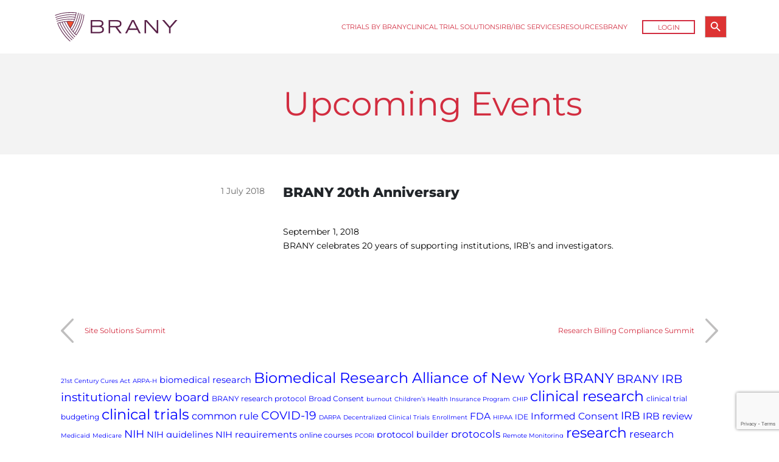

--- FILE ---
content_type: text/html; charset=UTF-8
request_url: https://www.brany.com/brany-20th-anniversary/
body_size: 16394
content:
<!doctype html>
<html lang="en-US">
    <head>
		<meta charset="UTF-8">
        <meta name="viewport" content="width=device-width, initial-scale=1, shrink-to-fit=no">
        <meta http-equiv="x-ua-compatible" content="ie=edge">
        <link rel="pingback" href="https://www.brany.com/xmlrpc.php">


        <meta name='robots' content='index, follow, max-image-preview:large, max-snippet:-1, max-video-preview:-1' />

	<!-- This site is optimized with the Yoast SEO Premium plugin v25.9 (Yoast SEO v26.5) - https://yoast.com/wordpress/plugins/seo/ -->
	<title>BRANY 20th Anniversary - BRANY</title>
	<meta name="description" content="BRANY 20th Anniversary" />
	<link rel="canonical" href="https://www.brany.com/brany-20th-anniversary/" />
	<meta property="og:locale" content="en_US" />
	<meta property="og:type" content="article" />
	<meta property="og:title" content="BRANY 20th Anniversary" />
	<meta property="og:description" content="BRANY 20th Anniversary" />
	<meta property="og:url" content="https://www.brany.com/brany-20th-anniversary/" />
	<meta property="og:site_name" content="BRANY" />
	<meta property="article:published_time" content="2018-07-01T22:25:39+00:00" />
	<meta property="article:modified_time" content="2018-07-30T22:26:43+00:00" />
	<meta name="author" content="brianflint" />
	<meta name="twitter:card" content="summary_large_image" />
	<script type="application/ld+json" class="yoast-schema-graph">{"@context":"https://schema.org","@graph":[{"@type":"Article","@id":"https://www.brany.com/brany-20th-anniversary/#article","isPartOf":{"@id":"https://www.brany.com/brany-20th-anniversary/"},"author":{"name":"brianflint","@id":"https://www.brany.com/#/schema/person/d3779667aa5ae5b6834aec5030d64cc5"},"headline":"BRANY 20th Anniversary","datePublished":"2018-07-01T22:25:39+00:00","dateModified":"2018-07-30T22:26:43+00:00","mainEntityOfPage":{"@id":"https://www.brany.com/brany-20th-anniversary/"},"wordCount":14,"publisher":{"@id":"https://www.brany.com/#organization"},"articleSection":["Upcoming Events"],"inLanguage":"en-US"},{"@type":"WebPage","@id":"https://www.brany.com/brany-20th-anniversary/","url":"https://www.brany.com/brany-20th-anniversary/","name":"BRANY 20th Anniversary - BRANY","isPartOf":{"@id":"https://www.brany.com/#website"},"datePublished":"2018-07-01T22:25:39+00:00","dateModified":"2018-07-30T22:26:43+00:00","description":"BRANY 20th Anniversary","breadcrumb":{"@id":"https://www.brany.com/brany-20th-anniversary/#breadcrumb"},"inLanguage":"en-US","potentialAction":[{"@type":"ReadAction","target":["https://www.brany.com/brany-20th-anniversary/"]}]},{"@type":"BreadcrumbList","@id":"https://www.brany.com/brany-20th-anniversary/#breadcrumb","itemListElement":[{"@type":"ListItem","position":1,"name":"Home","item":"https://www.brany.com/"},{"@type":"ListItem","position":2,"name":"BRANY 20th Anniversary"}]},{"@type":"WebSite","@id":"https://www.brany.com/#website","url":"https://www.brany.com/","name":"BRANY","description":"","publisher":{"@id":"https://www.brany.com/#organization"},"potentialAction":[{"@type":"SearchAction","target":{"@type":"EntryPoint","urlTemplate":"https://www.brany.com/?s={search_term_string}"},"query-input":{"@type":"PropertyValueSpecification","valueRequired":true,"valueName":"search_term_string"}}],"inLanguage":"en-US"},{"@type":"Organization","@id":"https://www.brany.com/#organization","name":"BRANY","url":"https://www.brany.com/","logo":{"@type":"ImageObject","inLanguage":"en-US","@id":"https://www.brany.com/#/schema/logo/image/","url":"https://www.brany.com/wp-content/uploads/2018/08/favicon-2.png","contentUrl":"https://www.brany.com/wp-content/uploads/2018/08/favicon-2.png","width":512,"height":512,"caption":"BRANY"},"image":{"@id":"https://www.brany.com/#/schema/logo/image/"}},{"@type":"Person","@id":"https://www.brany.com/#/schema/person/d3779667aa5ae5b6834aec5030d64cc5","name":"brianflint","url":"https://www.brany.com/author/brianflint/"}]}</script>
	<!-- / Yoast SEO Premium plugin. -->


<style id='wp-img-auto-sizes-contain-inline-css' type='text/css'>
img:is([sizes=auto i],[sizes^="auto," i]){contain-intrinsic-size:3000px 1500px}
/*# sourceURL=wp-img-auto-sizes-contain-inline-css */
</style>
<style id='wp-emoji-styles-inline-css' type='text/css'>

	img.wp-smiley, img.emoji {
		display: inline !important;
		border: none !important;
		box-shadow: none !important;
		height: 1em !important;
		width: 1em !important;
		margin: 0 0.07em !important;
		vertical-align: -0.1em !important;
		background: none !important;
		padding: 0 !important;
	}
/*# sourceURL=wp-emoji-styles-inline-css */
</style>
<style id='wp-block-library-inline-css' type='text/css'>
:root{--wp-block-synced-color:#7a00df;--wp-block-synced-color--rgb:122,0,223;--wp-bound-block-color:var(--wp-block-synced-color);--wp-editor-canvas-background:#ddd;--wp-admin-theme-color:#007cba;--wp-admin-theme-color--rgb:0,124,186;--wp-admin-theme-color-darker-10:#006ba1;--wp-admin-theme-color-darker-10--rgb:0,107,160.5;--wp-admin-theme-color-darker-20:#005a87;--wp-admin-theme-color-darker-20--rgb:0,90,135;--wp-admin-border-width-focus:2px}@media (min-resolution:192dpi){:root{--wp-admin-border-width-focus:1.5px}}.wp-element-button{cursor:pointer}:root .has-very-light-gray-background-color{background-color:#eee}:root .has-very-dark-gray-background-color{background-color:#313131}:root .has-very-light-gray-color{color:#eee}:root .has-very-dark-gray-color{color:#313131}:root .has-vivid-green-cyan-to-vivid-cyan-blue-gradient-background{background:linear-gradient(135deg,#00d084,#0693e3)}:root .has-purple-crush-gradient-background{background:linear-gradient(135deg,#34e2e4,#4721fb 50%,#ab1dfe)}:root .has-hazy-dawn-gradient-background{background:linear-gradient(135deg,#faaca8,#dad0ec)}:root .has-subdued-olive-gradient-background{background:linear-gradient(135deg,#fafae1,#67a671)}:root .has-atomic-cream-gradient-background{background:linear-gradient(135deg,#fdd79a,#004a59)}:root .has-nightshade-gradient-background{background:linear-gradient(135deg,#330968,#31cdcf)}:root .has-midnight-gradient-background{background:linear-gradient(135deg,#020381,#2874fc)}:root{--wp--preset--font-size--normal:16px;--wp--preset--font-size--huge:42px}.has-regular-font-size{font-size:1em}.has-larger-font-size{font-size:2.625em}.has-normal-font-size{font-size:var(--wp--preset--font-size--normal)}.has-huge-font-size{font-size:var(--wp--preset--font-size--huge)}.has-text-align-center{text-align:center}.has-text-align-left{text-align:left}.has-text-align-right{text-align:right}.has-fit-text{white-space:nowrap!important}#end-resizable-editor-section{display:none}.aligncenter{clear:both}.items-justified-left{justify-content:flex-start}.items-justified-center{justify-content:center}.items-justified-right{justify-content:flex-end}.items-justified-space-between{justify-content:space-between}.screen-reader-text{border:0;clip-path:inset(50%);height:1px;margin:-1px;overflow:hidden;padding:0;position:absolute;width:1px;word-wrap:normal!important}.screen-reader-text:focus{background-color:#ddd;clip-path:none;color:#444;display:block;font-size:1em;height:auto;left:5px;line-height:normal;padding:15px 23px 14px;text-decoration:none;top:5px;width:auto;z-index:100000}html :where(.has-border-color){border-style:solid}html :where([style*=border-top-color]){border-top-style:solid}html :where([style*=border-right-color]){border-right-style:solid}html :where([style*=border-bottom-color]){border-bottom-style:solid}html :where([style*=border-left-color]){border-left-style:solid}html :where([style*=border-width]){border-style:solid}html :where([style*=border-top-width]){border-top-style:solid}html :where([style*=border-right-width]){border-right-style:solid}html :where([style*=border-bottom-width]){border-bottom-style:solid}html :where([style*=border-left-width]){border-left-style:solid}html :where(img[class*=wp-image-]){height:auto;max-width:100%}:where(figure){margin:0 0 1em}html :where(.is-position-sticky){--wp-admin--admin-bar--position-offset:var(--wp-admin--admin-bar--height,0px)}@media screen and (max-width:600px){html :where(.is-position-sticky){--wp-admin--admin-bar--position-offset:0px}}

/*# sourceURL=wp-block-library-inline-css */
</style><style id='global-styles-inline-css' type='text/css'>
:root{--wp--preset--aspect-ratio--square: 1;--wp--preset--aspect-ratio--4-3: 4/3;--wp--preset--aspect-ratio--3-4: 3/4;--wp--preset--aspect-ratio--3-2: 3/2;--wp--preset--aspect-ratio--2-3: 2/3;--wp--preset--aspect-ratio--16-9: 16/9;--wp--preset--aspect-ratio--9-16: 9/16;--wp--preset--color--black: #000000;--wp--preset--color--cyan-bluish-gray: #abb8c3;--wp--preset--color--white: #ffffff;--wp--preset--color--pale-pink: #f78da7;--wp--preset--color--vivid-red: #cf2e2e;--wp--preset--color--luminous-vivid-orange: #ff6900;--wp--preset--color--luminous-vivid-amber: #fcb900;--wp--preset--color--light-green-cyan: #7bdcb5;--wp--preset--color--vivid-green-cyan: #00d084;--wp--preset--color--pale-cyan-blue: #8ed1fc;--wp--preset--color--vivid-cyan-blue: #0693e3;--wp--preset--color--vivid-purple: #9b51e0;--wp--preset--gradient--vivid-cyan-blue-to-vivid-purple: linear-gradient(135deg,rgb(6,147,227) 0%,rgb(155,81,224) 100%);--wp--preset--gradient--light-green-cyan-to-vivid-green-cyan: linear-gradient(135deg,rgb(122,220,180) 0%,rgb(0,208,130) 100%);--wp--preset--gradient--luminous-vivid-amber-to-luminous-vivid-orange: linear-gradient(135deg,rgb(252,185,0) 0%,rgb(255,105,0) 100%);--wp--preset--gradient--luminous-vivid-orange-to-vivid-red: linear-gradient(135deg,rgb(255,105,0) 0%,rgb(207,46,46) 100%);--wp--preset--gradient--very-light-gray-to-cyan-bluish-gray: linear-gradient(135deg,rgb(238,238,238) 0%,rgb(169,184,195) 100%);--wp--preset--gradient--cool-to-warm-spectrum: linear-gradient(135deg,rgb(74,234,220) 0%,rgb(151,120,209) 20%,rgb(207,42,186) 40%,rgb(238,44,130) 60%,rgb(251,105,98) 80%,rgb(254,248,76) 100%);--wp--preset--gradient--blush-light-purple: linear-gradient(135deg,rgb(255,206,236) 0%,rgb(152,150,240) 100%);--wp--preset--gradient--blush-bordeaux: linear-gradient(135deg,rgb(254,205,165) 0%,rgb(254,45,45) 50%,rgb(107,0,62) 100%);--wp--preset--gradient--luminous-dusk: linear-gradient(135deg,rgb(255,203,112) 0%,rgb(199,81,192) 50%,rgb(65,88,208) 100%);--wp--preset--gradient--pale-ocean: linear-gradient(135deg,rgb(255,245,203) 0%,rgb(182,227,212) 50%,rgb(51,167,181) 100%);--wp--preset--gradient--electric-grass: linear-gradient(135deg,rgb(202,248,128) 0%,rgb(113,206,126) 100%);--wp--preset--gradient--midnight: linear-gradient(135deg,rgb(2,3,129) 0%,rgb(40,116,252) 100%);--wp--preset--font-size--small: 13px;--wp--preset--font-size--medium: 20px;--wp--preset--font-size--large: 36px;--wp--preset--font-size--x-large: 42px;--wp--preset--spacing--20: 0.44rem;--wp--preset--spacing--30: 0.67rem;--wp--preset--spacing--40: 1rem;--wp--preset--spacing--50: 1.5rem;--wp--preset--spacing--60: 2.25rem;--wp--preset--spacing--70: 3.38rem;--wp--preset--spacing--80: 5.06rem;--wp--preset--shadow--natural: 6px 6px 9px rgba(0, 0, 0, 0.2);--wp--preset--shadow--deep: 12px 12px 50px rgba(0, 0, 0, 0.4);--wp--preset--shadow--sharp: 6px 6px 0px rgba(0, 0, 0, 0.2);--wp--preset--shadow--outlined: 6px 6px 0px -3px rgb(255, 255, 255), 6px 6px rgb(0, 0, 0);--wp--preset--shadow--crisp: 6px 6px 0px rgb(0, 0, 0);}:where(.is-layout-flex){gap: 0.5em;}:where(.is-layout-grid){gap: 0.5em;}body .is-layout-flex{display: flex;}.is-layout-flex{flex-wrap: wrap;align-items: center;}.is-layout-flex > :is(*, div){margin: 0;}body .is-layout-grid{display: grid;}.is-layout-grid > :is(*, div){margin: 0;}:where(.wp-block-columns.is-layout-flex){gap: 2em;}:where(.wp-block-columns.is-layout-grid){gap: 2em;}:where(.wp-block-post-template.is-layout-flex){gap: 1.25em;}:where(.wp-block-post-template.is-layout-grid){gap: 1.25em;}.has-black-color{color: var(--wp--preset--color--black) !important;}.has-cyan-bluish-gray-color{color: var(--wp--preset--color--cyan-bluish-gray) !important;}.has-white-color{color: var(--wp--preset--color--white) !important;}.has-pale-pink-color{color: var(--wp--preset--color--pale-pink) !important;}.has-vivid-red-color{color: var(--wp--preset--color--vivid-red) !important;}.has-luminous-vivid-orange-color{color: var(--wp--preset--color--luminous-vivid-orange) !important;}.has-luminous-vivid-amber-color{color: var(--wp--preset--color--luminous-vivid-amber) !important;}.has-light-green-cyan-color{color: var(--wp--preset--color--light-green-cyan) !important;}.has-vivid-green-cyan-color{color: var(--wp--preset--color--vivid-green-cyan) !important;}.has-pale-cyan-blue-color{color: var(--wp--preset--color--pale-cyan-blue) !important;}.has-vivid-cyan-blue-color{color: var(--wp--preset--color--vivid-cyan-blue) !important;}.has-vivid-purple-color{color: var(--wp--preset--color--vivid-purple) !important;}.has-black-background-color{background-color: var(--wp--preset--color--black) !important;}.has-cyan-bluish-gray-background-color{background-color: var(--wp--preset--color--cyan-bluish-gray) !important;}.has-white-background-color{background-color: var(--wp--preset--color--white) !important;}.has-pale-pink-background-color{background-color: var(--wp--preset--color--pale-pink) !important;}.has-vivid-red-background-color{background-color: var(--wp--preset--color--vivid-red) !important;}.has-luminous-vivid-orange-background-color{background-color: var(--wp--preset--color--luminous-vivid-orange) !important;}.has-luminous-vivid-amber-background-color{background-color: var(--wp--preset--color--luminous-vivid-amber) !important;}.has-light-green-cyan-background-color{background-color: var(--wp--preset--color--light-green-cyan) !important;}.has-vivid-green-cyan-background-color{background-color: var(--wp--preset--color--vivid-green-cyan) !important;}.has-pale-cyan-blue-background-color{background-color: var(--wp--preset--color--pale-cyan-blue) !important;}.has-vivid-cyan-blue-background-color{background-color: var(--wp--preset--color--vivid-cyan-blue) !important;}.has-vivid-purple-background-color{background-color: var(--wp--preset--color--vivid-purple) !important;}.has-black-border-color{border-color: var(--wp--preset--color--black) !important;}.has-cyan-bluish-gray-border-color{border-color: var(--wp--preset--color--cyan-bluish-gray) !important;}.has-white-border-color{border-color: var(--wp--preset--color--white) !important;}.has-pale-pink-border-color{border-color: var(--wp--preset--color--pale-pink) !important;}.has-vivid-red-border-color{border-color: var(--wp--preset--color--vivid-red) !important;}.has-luminous-vivid-orange-border-color{border-color: var(--wp--preset--color--luminous-vivid-orange) !important;}.has-luminous-vivid-amber-border-color{border-color: var(--wp--preset--color--luminous-vivid-amber) !important;}.has-light-green-cyan-border-color{border-color: var(--wp--preset--color--light-green-cyan) !important;}.has-vivid-green-cyan-border-color{border-color: var(--wp--preset--color--vivid-green-cyan) !important;}.has-pale-cyan-blue-border-color{border-color: var(--wp--preset--color--pale-cyan-blue) !important;}.has-vivid-cyan-blue-border-color{border-color: var(--wp--preset--color--vivid-cyan-blue) !important;}.has-vivid-purple-border-color{border-color: var(--wp--preset--color--vivid-purple) !important;}.has-vivid-cyan-blue-to-vivid-purple-gradient-background{background: var(--wp--preset--gradient--vivid-cyan-blue-to-vivid-purple) !important;}.has-light-green-cyan-to-vivid-green-cyan-gradient-background{background: var(--wp--preset--gradient--light-green-cyan-to-vivid-green-cyan) !important;}.has-luminous-vivid-amber-to-luminous-vivid-orange-gradient-background{background: var(--wp--preset--gradient--luminous-vivid-amber-to-luminous-vivid-orange) !important;}.has-luminous-vivid-orange-to-vivid-red-gradient-background{background: var(--wp--preset--gradient--luminous-vivid-orange-to-vivid-red) !important;}.has-very-light-gray-to-cyan-bluish-gray-gradient-background{background: var(--wp--preset--gradient--very-light-gray-to-cyan-bluish-gray) !important;}.has-cool-to-warm-spectrum-gradient-background{background: var(--wp--preset--gradient--cool-to-warm-spectrum) !important;}.has-blush-light-purple-gradient-background{background: var(--wp--preset--gradient--blush-light-purple) !important;}.has-blush-bordeaux-gradient-background{background: var(--wp--preset--gradient--blush-bordeaux) !important;}.has-luminous-dusk-gradient-background{background: var(--wp--preset--gradient--luminous-dusk) !important;}.has-pale-ocean-gradient-background{background: var(--wp--preset--gradient--pale-ocean) !important;}.has-electric-grass-gradient-background{background: var(--wp--preset--gradient--electric-grass) !important;}.has-midnight-gradient-background{background: var(--wp--preset--gradient--midnight) !important;}.has-small-font-size{font-size: var(--wp--preset--font-size--small) !important;}.has-medium-font-size{font-size: var(--wp--preset--font-size--medium) !important;}.has-large-font-size{font-size: var(--wp--preset--font-size--large) !important;}.has-x-large-font-size{font-size: var(--wp--preset--font-size--x-large) !important;}
/*# sourceURL=global-styles-inline-css */
</style>

<style id='classic-theme-styles-inline-css' type='text/css'>
/*! This file is auto-generated */
.wp-block-button__link{color:#fff;background-color:#32373c;border-radius:9999px;box-shadow:none;text-decoration:none;padding:calc(.667em + 2px) calc(1.333em + 2px);font-size:1.125em}.wp-block-file__button{background:#32373c;color:#fff;text-decoration:none}
/*# sourceURL=/wp-includes/css/classic-themes.min.css */
</style>
<link rel='stylesheet' id='menu-image-css' href='https://www.brany.com/wp-content/plugins/brany-menu-image/menu-image.css?ver=1.1' type='text/css' media='all' />
<link rel='stylesheet' id='contact-form-7-css' href='https://www.brany.com/wp-content/plugins/contact-form-7/includes/css/styles.css?ver=6.1.4' type='text/css' media='all' />
<link rel='stylesheet' id='bodhi-svgs-attachment-css' href='https://www.brany.com/wp-content/plugins/svg-support/css/svgs-attachment.css' type='text/css' media='all' />
<link rel='stylesheet' id='ivory-search-styles-css' href='https://www.brany.com/wp-content/plugins/add-search-to-menu/public/css/ivory-search.min.css?ver=5.5.12' type='text/css' media='all' />
<link rel='stylesheet' id='bootstrap-css' href='https://www.brany.com/wp-content/themes/brany/assets/css/bootstrap.min.css' type='text/css' media='all' />
<link rel='stylesheet' id='normalize-css' href='https://www.brany.com/wp-content/themes/brany/assets/css/normalize.css?v=65' type='text/css' media='all' />
<link rel='stylesheet' id='style-css' href='https://www.brany.com/wp-content/themes/brany/assets/css/style.min.css?v=65' type='text/css' media='all' />
<link rel='stylesheet' id='styles-css' href='https://www.brany.com/wp-content/themes/brany/style.css' type='text/css' media='all' />
<script type="text/javascript" src="https://www.brany.com/wp-content/themes/brany/assets/js/jquery-3.3.1.min.js" id="jquery-js"></script>
<script type="text/javascript" id="cf7_gated_content-js-extra">
/* <![CDATA[ */
var wpcf7gc = {"wpDebug":"","ajaxurl":"https://www.brany.com/wp-admin/admin-ajax.php","cookieKey":"cf7_gated_content_"};
//# sourceURL=cf7_gated_content-js-extra
/* ]]> */
</script>
<script type="text/javascript" src="https://www.brany.com/wp-content/plugins/cf7-gated-content/js/cf7_gated_content.js?ver=1" id="cf7_gated_content-js"></script>

<!--BEGIN: TRACKING CODE MANAGER (v2.5.0) BY INTELLYWP.COM IN HEAD//-->
<!-- Google Tag Manager -->
<script>(function(w,d,s,l,i){w[l]=w[l]||[];w[l].push({'gtm.start':
new Date().getTime(),event:'gtm.js'});var f=d.getElementsByTagName(s)[0],
j=d.createElement(s),dl=l!='dataLayer'?'&l='+l:'';j.async=true;j.src=
'https://www.googletagmanager.com/gtm.js?id='+i+dl;f.parentNode.insertBefore(j,f);
})(window,document,'script','dataLayer','GTM-PRB93XM');</script>
<!-- End Google Tag Manager -->
<!-- Global site tag (gtag.js) - Google Analytics -->
<script async src="https://www.googletagmanager.com/gtag/js?id=UA-155628230-1"></script>
<script>
  window.dataLayer = window.dataLayer || [];
  function gtag(){dataLayer.push(arguments);}
  gtag('js', new Date());
 
  gtag('config', 'UA-155628230-1');
</script>
<!--END: https://wordpress.org/plugins/tracking-code-manager IN HEAD//--><script src="https://www.google.com/recaptcha/api.js"></script><link rel="icon" href="https://www.brany.com/wp-content/uploads/2018/08/cropped-favicon-2-32x32.png" sizes="32x32" />
<link rel="icon" href="https://www.brany.com/wp-content/uploads/2018/08/cropped-favicon-2-192x192.png" sizes="192x192" />
<link rel="apple-touch-icon" href="https://www.brany.com/wp-content/uploads/2018/08/cropped-favicon-2-180x180.png" />
<meta name="msapplication-TileImage" content="https://www.brany.com/wp-content/uploads/2018/08/cropped-favicon-2-270x270.png" />
		<style type="text/css" id="wp-custom-css">
			


#home .section1 .container h1 {
  font-size: 1.1em;
  line-height: 1;
  margin: 10px 0 20px;
}

    #page .section1, .post-id-7870 {
        /*background-color: #900c35;*/
        background-repeat: no-repeat;
        background-size: contain;
			
}




/*  CSS TABLE CHART */

    .table, th, td {
        border: 0px solid #FFFFFF;
    }


        .header h1 {
            font-size: 24px;
            margin-bottom: 8px;
        }

        .header p {
            opacity: 0.9;
            font-size: 14px;
        }

        .table-container {
            overflow-x: auto;
            padding: 0;
        }

        table {
            width: 100%;
           /* border-collapse: collapse;*/
            font-size: 14px;
					border: 0px solid #FFFFFF;
        }

        th {
            background: #8B0000;
            color: white;
            padding: 15px 10px;
            text-align: center;
            font-weight: bold;
            font-size: 18px;
            border-right: 2px solid white;
        }

        th:last-child {
            border-right: none;
        }

        td {
            padding: 20px 15px;
            vertical-align: top;
            border-right: 0px solid #e0e0e0;
            border-bottom: 0px solid #e0e0e0;
        }

        td:last-child {
            border-right: none;
        }

        .step-content {
            line-height: 1.2;
        }


		        .step-title2 {
            font-weight: bold;
            color: #8B0000;
            margin-bottom: 15px;
            font-size: 22px;
            text-align: center;
            padding: 10px;
            background: #f8f8f8;
            border-radius: 4px;
							line-height: 1.3em;
            
        }
        
        
        .step-title {
            font-weight: bold;
            color: #ffffff;
            margin-bottom: 14px;
            font-size: 14px;
            line-height: 1.3em;
            text-align: center;
            padding-top: 20px;
					  padding-bottom:0px;
					padding-left:10px;
					padding-right: 10px;
            background: #000000;
            border-radius: 4px;
            height: 173px;
        }

        .step-list {
            list-style: none;
            counter-reset: step-counter;
        }

        .step-list li {
            counter-increment: step-counter;
            margin-bottom: 22px;
            padding-left: 0;
            position: relative;
					line-height: 1.3em;
					margin-left: -30px;
        }

        .step-list li::before {
					margin-left: 0px;
            content: counter(step-counter) ". ";
            color: #8B0000;
            font-weight: normal;
        }

        .sub-list {
            font-size: 16px;
            line-height: 1.1em;
            font-weight: normal;
            text-align: left;
        }

        .sub-list li {
            margin-bottom: 4px;
        }

        .sub-list li::before {
            content: none;
        }

        .link {
            color: #0066cc;
            text-decoration: underline;
        }

        .requirements {
            background: #e3e3e3;
            padding: 20px;
            border-radius: 4px;
            margin-top: 15px;
            border-left: 0px solid #FFFFFF;
        }

        .requirements h4 {
            color: #333;
            margin-bottom: 10px;
            font-size: 14px;
        }

        .requirements ul {
            list-style: disc;
            margin-left: 0px;
        }

        .requirements li {
            margin-bottom: 4px;
            font-size: 13px;
					  margin-left: 0px;
        }

        @media (max-width: 768px) {
            body {
                padding: 10px;
            }

            .header h1 {
                font-size: 20px;
            }

            th {
                font-size: 14px;
                padding: 12px 8px;
            }

            td {
                padding: 15px 10px;
            }

            .step-title {
                font-size: 14px;
            }

            table {
                font-size: 12px;
            }
        }

        @media (max-width: 600px) {
            .table-container {
                padding: 0;
            }
            
            th, td {
                padding: 10px 6px;
                font-size: 11px;
            }

            .step-title {
                font-size: 12px;
                padding: 8px;
            }

            .requirements {
                padding: 10px;
            }
        }



*/












/* CSS TABLE CHART */


#page .section1, .post-id-7870  {
    /*background-color: #900c35;*/
background-repeat:no-repeat;
	background-size: cover;
}



/*** TOOLTIP ***/
.dzstooltip {
    position: absolute;
    white-space: wrap;
    line-height: 1.6;
	font-weight:400;
    width: 450px;
    display: block;
    pointer-events: none;
    opacity: 0;
    visibility: hidden;
    transition-property: opacity, visibility, z-index, transform;
    transition-duration: .3s;
    transition-timing-function:ease-out
}
	  .dzstooltip--inner {
    background-color: $color_bg;
    text-wrap: wrap;
			font-size:12px;
			line-height: 1.6;
  }
.tooltip-indicator {
	  color: $color_txt;
	font-weight:600;
	text-decoration: underline;
}
	
/*** END TOOLTIP ***/
	
	/*.tooltip {
  position: relative;
  cursor: pointer;
  color: #0073aa;
  text-decoration: underline;
}

.tooltip .tooltiptext {
	  white-space: wrap;

  visibility: hidden;
  width: 400px;
	height: auto;
  background-color: #333;
  color: #fff;
  text-align: left;
  border-radius: 5px;
  padding: 5px;
  position: absolute;
  z-index: 1;
  bottom: 125%; /* Position tooltip above the text *//*
  left: 50%;
  margin-left: -100px; /* Center tooltip */
/*  opacity: 0;
  transition: opacity 0.3s;
	  display: block;
  font-family: 'Montserrat', sans-serif;
  font-size: 12px;
	font-weight:400;
  line-height: 1.59;
  text-align: left;
  color: #000;
}

.tooltip:hover .tooltiptext {
  visibility: visible;
  opacity: 1;
}
*/




/*** END TOOLTIP ***/


body {
    margin: 0;
    font-family: 'Montserrat';
	font-size:14px
	
}

#footable_6004, #footable_6007{
	font-weight: 600;
	font-family: 'Montserrat';

}
#page .section2 .container h3 {font-size:14px}


.footable_5972, .footable-details.table, .footable-details.table *, .footable.table, .footable.table *, p {
    -webkit-box-sizing: border-box;
    box-sizing:border-box;
       font-size: 12px;
	    font-family: 'Montserrat';

}
.ninja_footable.table, .ninja_footable tbody, .ninja_footable td, .ninja_footable th{
	font-size: 12px;
	    font-family: 'Montserrat';

	}
	
.is-form-id-5807 {
	margin-top:1%;
	margin-left: 60%;
	margin-right: 10%;
	margin-bottom: 0%;
	display:flex-end;
}

.is-form-id-5807 .is-search-submit:focus, .is-form-id-5807 .is-search-submit:hover, .is-form-id-5807 .is-search-submit, .is-form-id-5807 .is-search-icon {
        color: #ffffff !important;
    font-family: 'Montserrat', sans-serif;

    }




.is-ajax-search-details a, .is-ajax-search-result a {
    font-weight: 600;
	    color: #D22D40;

}


.is-form-style-1.is-form-id-5807 .is-search-input:focus, .is-form-style-1.is-form-id-5807 .is-search-input:hover, .is-form-style-1.is-form-id-5807 .is-search-input, .is-form-style-2.is-form-id-5807 .is-search-input:focus, .is-form-style-2.is-form-id-5807 .is-search-input:hover, .is-form-style-2.is-form-id-5807 .is-search-input, .is-form-style-3.is-form-id-5807 .is-search-input:focus, .is-form-style-3.is-form-id-5807 .is-search-input:hover, .is-form-style-3.is-form-id-5807 .is-search-input, .is-form-id-5807 .is-search-input:focus, .is-form-id-5807 .is-search-input:hover, .is-form-id-5807 .is-search-input {
    font-family: 'Montserrat';
    }


.is-form-style-1.is-form-id-5807 .is-search-input:focus, .is-form-style-1.is-form-id-5807 .is-search-input:hover, .is-form-style-1.is-form-id-5807 .is-search-input, .is-form-style-2.is-form-id-5807 .is-search-input:focus, .is-form-style-2.is-form-id-5807 .is-search-input:hover, .is-form-style-2.is-form-id-5807 .is-search-input, .is-form-style-3.is-form-id-5807 .is-search-input:focus, .is-form-style-3.is-form-id-5807 .is-search-input:hover, .is-form-style-3.is-form-id-5807 .is-search-input, .is-form-id-5807 .is-search-input:focus, .is-form-id-5807 .is-search-input:hover, .is-form-id-5807 .is-search-input {
			margin-left: 0%;
	width: 100%;
    }


.is-show-more-results-text {
    cursor: pointer;
    padding:40px 50px 40px;
    text-align:center;
	font-weight: 600;
}


.is-ajax-search-details, .is-ajax-search-details *, .is-ajax-search-result, .is-ajax-search-result * {
    -webkit-box-sizing: content-box;
    -moz-box-sizing: content-box;
    -ms-box-sizing: content-box;
    -o-box-sizing: content-box;
    box-sizing: content-box;
    padding: 0px 0px 0px 10px;
    outline: 0 !important;
    margin: 0;
    border: 0;
    border-radius: 0;
    text-transform: none;
    text-shadow: none;
    box-shadow: none;
    text-decoration: none;
    text-align: left;
    letter-spacing: normal;
    font-size: 13px;
    line-height: 18px;
    vertical-align: baseline;
    font-family: 'Montserrat', sans-serif;

	
}






.mt-4, .my-4 {
	margin-left: 0px;
	text-align: right;	
}
#page .section2 .container .sidebar h3 {
    font-family: 'Montserrat', sans-serif;
    font-size: 12px;
    font-weight: 800;
    letter-spacing: -.1px;
    text-align: left;
    color: #000;
    margin-top: 20px;
}

#page .section1 .container h1 {
    font-family: 'Montserrat', sans-serif;
    font-size: 35px;
    line-height: 1.0em;
    font-weight: 300;
    text-align: left;
    color:#d22d40
}

#page .section1 .container p {
    font-family: 'Montserrat', sans-serif;
    font-size: 34.5px;
    font-weight: 900;
    text-align: left;
    line-height: 1.2em;
    color:#000
}
    #page .section1 .container.template1 #bg-image {
        display: block;
        position: absolute;
        left: 30px;
        bottom: 0;
        background-origin: border-box;
        background-position: bottom right;
        background-repeat:no-repeat
    }

#page .section2 .container div[class * ="col"] {
    margin-top: 20px;
    padding-right: 40px
}
#page .section2 .container .sidebar img {
    width: auto;
    max-width: 100%
}



.table, th, td {
  border: 1px solid #cfcfcf;
}

th, td	{
  padding: 10px;
	font-size:16px;
	line-height:1.3;
	 font-family: 'Montserrat';
}
#page .section1 .container.template2 h1 {
    margin:0;
        line-height:1.1;
}

    #sp-ea-5435.sp-easy-accordion > .sp-ea-single > .ea-header a {
        color: #444;
			font-weight: 500;
    }

    #sp-ea-5437.sp-easy-accordion > .sp-ea-single > .ea-header a {
        color: #444;
			font-weight: 500;
    }

#home .banner-slider .banner-navigator ul li {
width: 25px;
	height: 25px
}

#home .banner-slider .banner-navigator {
    z-index: 9;
    opacity: 0;
    position: absolute;
    bottom: 25px;
    width: 100%;
    visibility: visible;
}

#home .section1 .container h1 {
	font-size:42px;
}

.page-id-4036 #section1 {
	background-size: cover;
	background-blend-mode: normal;
}

.page-id-4036 #section1 h1 {
	color: white;
}

.page-id-4036 #section1 h1 span {
	color: white;
}


#archive .posts a:hover {
    text-decoration: none;
}

.wpcf7 input[type="text"],
.trial-search input[type="text"],
.wpcf7 input[type="email"],
.trial-search input[type="email"],
.wpcf7 input[type="tel"],
.trial-search input[type="tel"],
.wpcf7 textarea,
.trial-search textarea,
.wpcf7 select,
.trial-search select,
.wpcf7 option,
.trial-search option {
    font-size: 14px;
    color: #000000;
    background-color: #e8e8e8;
    padding: 10px;
    width: 100%;
    border: 0;
    appearance: none;
    -webkit-appearance: none;
    -moz-appearance: none;
    outline: transparent;

}		</style>
		<div class="astm-search-menu-wrapper is-menu-wrapper"><div><span class=" astm-search-menu is-menu is-dropdown"><a title="" href="#" role="button" aria-label="Search Icon Link"><svg width="20" height="20" class="search-icon" role="img" viewBox="2 9 20 5" focusable="false" aria-label="Search">
					<path class="search-icon-path" d="M15.5 14h-.79l-.28-.27C15.41 12.59 16 11.11 16 9.5 16 5.91 13.09 3 9.5 3S3 5.91 3 9.5 5.91 16 9.5 16c1.61 0 3.09-.59 4.23-1.57l.27.28v.79l5 4.99L20.49 19l-4.99-5zm-6 0C7.01 14 5 11.99 5 9.5S7.01 5 9.5 5 14 7.01 14 9.5 11.99 14 9.5 14z"></path></svg></a><form  class="is-search-form is-form-style is-form-style-3 is-form-id-0 " action="https://www.brany.com/" method="get" role="search" ><label for="is-search-input-0"><span class="is-screen-reader-text">Search for:</span><input  type="search" id="is-search-input-0" name="s" value="" class="is-search-input" placeholder="Search here..." autocomplete=off /></label><button type="submit" class="is-search-submit"><span class="is-screen-reader-text">Search Button</span><span class="is-search-icon"><svg focusable="false" aria-label="Search" xmlns="http://www.w3.org/2000/svg" viewBox="0 0 24 24" width="24px"><path d="M15.5 14h-.79l-.28-.27C15.41 12.59 16 11.11 16 9.5 16 5.91 13.09 3 9.5 3S3 5.91 3 9.5 5.91 16 9.5 16c1.61 0 3.09-.59 4.23-1.57l.27.28v.79l5 4.99L20.49 19l-4.99-5zm-6 0C7.01 14 5 11.99 5 9.5S7.01 5 9.5 5 14 7.01 14 9.5 11.99 14 9.5 14z"></path></svg></span></button></form><div class="search-close"></div></span></div></div><style type="text/css" media="screen">.is-menu path.search-icon-path { fill: #848484;}body .popup-search-close:after, body .search-close:after { border-color: #848484;}body .popup-search-close:before, body .search-close:before { border-color: #848484;}</style>			<style type="text/css" media="screen">
			/* Ivory search custom CSS code */
			.is-ajax-search-details a, .is-ajax-search-result a {
    font-weight: 600;
	    color: #D22D40;
}			</style>
					<style type="text/css">
						#is-ajax-search-result-5807 .is-ajax-search-post,
				#is-ajax-search-details-5807 .is-ajax-search-post-details {
				    border-color: #ffffff !important;
				}
                #is-ajax-search-result-5807,
                #is-ajax-search-details-5807 {
                    background-color: #ffffff !important;
                }
						.is-form-id-5807 .is-search-submit:focus,
			.is-form-id-5807 .is-search-submit:hover,
			.is-form-id-5807 .is-search-submit,
            .is-form-id-5807 .is-search-icon {
			color: #ffffff !important;            background-color: #dd3333 !important;            			}
                        	.is-form-id-5807 .is-search-submit path {
					fill: #ffffff !important;            	}
            			.is-form-id-5807 .is-search-input::-webkit-input-placeholder {
			    color: #0f0f0f !important;
			}
			.is-form-id-5807 .is-search-input:-moz-placeholder {
			    color: #0f0f0f !important;
			    opacity: 1;
			}
			.is-form-id-5807 .is-search-input::-moz-placeholder {
			    color: #0f0f0f !important;
			    opacity: 1;
			}
			.is-form-id-5807 .is-search-input:-ms-input-placeholder {
			    color: #0f0f0f !important;
			}
                        			.is-form-style-1.is-form-id-5807 .is-search-input:focus,
			.is-form-style-1.is-form-id-5807 .is-search-input:hover,
			.is-form-style-1.is-form-id-5807 .is-search-input,
			.is-form-style-2.is-form-id-5807 .is-search-input:focus,
			.is-form-style-2.is-form-id-5807 .is-search-input:hover,
			.is-form-style-2.is-form-id-5807 .is-search-input,
			.is-form-style-3.is-form-id-5807 .is-search-input:focus,
			.is-form-style-3.is-form-id-5807 .is-search-input:hover,
			.is-form-style-3.is-form-id-5807 .is-search-input,
			.is-form-id-5807 .is-search-input:focus,
			.is-form-id-5807 .is-search-input:hover,
			.is-form-id-5807 .is-search-input {
                                color: #0f0f0f !important;                                                                background-color: #dddddd !important;			}
                        			</style>
		        
    <link rel='stylesheet' id='ivory-ajax-search-styles-css' href='https://www.brany.com/wp-content/plugins/add-search-to-menu/public/css/ivory-ajax-search.min.css?ver=5.5.12' type='text/css' media='all' />
</head>

    <script>
        var siteUrl = 'https://www.brany.com'
        var stylesheetUrl = 'https://www.brany.com/wp-content/themes/brany'
    </script>
    
    <body class="wp-singular post-template-default single single-post postid-2843 single-format-standard wp-theme-brany brany">

		<link href="https://assets.calendly.com/assets/external/widget.css" rel="stylesheet">
<script src="https://assets.calendly.com/assets/external/widget.js" type="text/javascript"></script>
  
        <header class="container-fluid d-flex align-items-center fixed-top bg-white">
            <div class="container">
                           <!-- <div class="news_alert"><a href="https://www.brany.com/?post_type=post&p=6380"><span style="color:black;font-size: 12px;"></span> <span style="font-size: 12px;"> BRANY acquires compliance software provider Tech Software</a></div> -->
                            <div class="d-flex flex-row align-items-center justify-content-between px-md-3">
                    <a class="navbar-brand my-0 mr-3" href="https://www.brany.com">
                        <img alt="Brany Logo" width="201" height="48" class="logo my-0 mr-auto" src="https://www.brany.com/wp-content/themes/brany/assets/img/logo.svg" alt="" srcset="">
                    </a>

                    <div class="d-flex flex-row align-items-center">
                        <div class="header-actions js-header-actions mr-2">
                            <nav class="nav-app js-nav-app"><ul id="menu-header-menu" class="menu"><li id="menu-item-4968" class="menu-item menu-item-type-custom menu-item-object-custom menu-item-has-children menu-item-4968"><a href="https://www.brany.com/introducing-ctrials-by-brany/">CTrials by BRANY</a>
<ul class="sub-menu">
	<li id="menu-item-4970" class="menu-item menu-item-type-custom menu-item-object-custom menu-item-4970"><a href="https://www.brany.com/introducing-ctrials-by-brany/">CTrials by BRANY</a></li>
</ul>
</li>
<li id="menu-item-5" class="menu-item menu-item-type-custom menu-item-object-custom menu-item-has-children menu-item-5"><a href="#">Clinical Trial Solutions</a>
<ul class="sub-menu">
	<li id="menu-item-1234" class="menu-item menu-item-type-post_type menu-item-object-page menu-item-1234"><a href="https://www.brany.com/study-start-up/">Study Start Up</a></li>
	<li id="menu-item-1237" class="menu-item menu-item-type-post_type menu-item-object-page menu-item-1237"><a href="https://www.brany.com/coverage-analysis-services/">Coverage Analysis</a></li>
	<li id="menu-item-8003" class="menu-item menu-item-type-post_type menu-item-object-page menu-item-8003"><a href="https://www.brany.com/brany-gcp-auditing/">GCP Auditing</a></li>
	<li id="menu-item-8004" class="menu-item menu-item-type-post_type menu-item-object-page menu-item-8004"><a href="https://www.brany.com/research-monitoring/">Research Monitoring</a></li>
	<li id="menu-item-1253" class="menu-item menu-item-type-post_type menu-item-object-page menu-item-1253"><a href="https://www.brany.com/trial-site-identification/">Trial &amp; Site Identification</a></li>
</ul>
</li>
<li id="menu-item-6" class="menu-item menu-item-type-custom menu-item-object-custom menu-item-has-children menu-item-6"><a href="#">IRB/IBC Services</a>
<ul class="sub-menu">
	<li id="menu-item-4159" class="menu-item menu-item-type-post_type menu-item-object-page menu-item-4159"><a href="https://www.brany.com/irb-services/">IRB Services</a></li>
	<li id="menu-item-8397" class="menu-item menu-item-type-post_type menu-item-object-page menu-item-8397"><a href="https://www.brany.com/central-irb-services/">Central IRB Services</a></li>
	<li id="menu-item-1285" class="menu-item menu-item-type-post_type menu-item-object-page menu-item-1285"><a href="https://www.brany.com/single-irb/">Single IRB</a></li>
	<li id="menu-item-1284" class="menu-item menu-item-type-post_type menu-item-object-page menu-item-1284"><a href="https://www.brany.com/sber-irb/">SBER IRB</a></li>
	<li id="menu-item-1283" class="menu-item menu-item-type-post_type menu-item-object-page menu-item-1283"><a href="https://www.brany.com/ibc-services/">IBC Services</a></li>
	<li id="menu-item-6770" class="menu-item menu-item-type-post_type menu-item-object-page menu-item-6770"><a href="https://www.brany.com/forms-downloads-vpr-cls-cirb/">VPR-CLS Central IRB</a></li>
</ul>
</li>
<li id="menu-item-7" class="menu-item menu-item-type-custom menu-item-object-custom menu-item-has-children menu-item-7"><a href="#">Resources</a>
<ul class="sub-menu">
	<li id="menu-item-1307" class="menu-item menu-item-type-post_type menu-item-object-page menu-item-1307"><a href="https://www.brany.com/technology/">Technology</a></li>
	<li id="menu-item-1306" class="menu-item menu-item-type-post_type menu-item-object-page menu-item-1306"><a href="https://www.brany.com/whitepapers/">Whitepapers</a></li>
	<li id="menu-item-1305" class="menu-item menu-item-type-post_type menu-item-object-page menu-item-1305"><a href="https://www.brany.com/irb-contacts/">IRB Contacts</a></li>
	<li id="menu-item-1527" class="menu-item menu-item-type-post_type menu-item-object-page menu-item-1527"><a href="https://www.brany.com/irb-manager/">IRBManager</a></li>
	<li id="menu-item-1304" class="menu-item menu-item-type-post_type menu-item-object-page menu-item-1304"><a href="https://www.brany.com/forms-and-downloads/">Forms &#038; Downloads</a></li>
	<li id="menu-item-1776" class="menu-item menu-item-type-post_type menu-item-object-page menu-item-1776"><a href="https://www.brany.com/research-participants/">Research Participants</a></li>
	<li id="menu-item-1973" class="menu-item menu-item-type-post_type menu-item-object-page menu-item-1973"><a href="https://www.brany.com/principal-investigator-registration/">Principal Investigator Registration</a></li>
</ul>
</li>
<li id="menu-item-8" class="menu-item menu-item-type-custom menu-item-object-custom menu-item-has-children menu-item-8"><a href="#">Brany</a>
<ul class="sub-menu">
	<li id="menu-item-1319" class="menu-item menu-item-type-post_type menu-item-object-page menu-item-1319"><a href="https://www.brany.com/about/">About</a></li>
	<li id="menu-item-1453" class="menu-item menu-item-type-taxonomy menu-item-object-category menu-item-1453"><a href="https://www.brany.com/category/news/">News</a></li>
	<li id="menu-item-1318" class="menu-item menu-item-type-post_type menu-item-object-page menu-item-1318"><a href="https://www.brany.com/contact-us/">Contact Us</a></li>
	<li id="menu-item-1316" class="menu-item menu-item-type-post_type menu-item-object-page menu-item-1316"><a href="https://www.brany.com/privacy-policy/">Privacy Policy</a></li>
</ul>
</li>
</ul></nav>    
                                                            <nav class="nav-app d-md-none">
                                    <ul class="menu">
                                        <li class="menu-item-has-children is-open">
                                            <a href="#">Login</a>
    
                                            <ul id="menu-login-menu" class="sub-menu"><li id="menu-item-1423" class="menu-item menu-item-type-custom menu-item-object-custom menu-item-1423"><a href="https://brany.my.irbmanager.com/Login.aspx">IrbManager</a></li>
<li id="menu-item-1424" class="menu-item menu-item-type-custom menu-item-object-custom menu-item-1424"><a href="https://smartportal.brany.com">Smart CTMS</a></li>
</ul>                                        </li>
                                    </ul><!-- /.menu -->
                                </nav><!-- /.nav-app -->
                                                    </div><!-- /.header-actions -->
    
                        <a id="btn-login" class="btn-login pointer d-none d-md-block ml-3 mr-3">Login</a>
    
                        							<style type="text/css" media="screen">
							#is-ajax-search-result-5807 .is-highlight { background-color: #FFFFB9 !important;}
							#is-ajax-search-result-5807 .meta .is-highlight { background-color: transparent !important;}
							</style>
						<form data-min-no-for-search=2 data-result-box-max-height=400 data-form-id=5807 class="is-search-form is-disable-submit is-form-style is-form-style-3 is-form-id-5807 is-ajax-search" action="https://www.brany.com/" method="get" role="search" ><label for="is-search-input-5807"><span class="is-screen-reader-text">Search for:</span><input  type="search" id="is-search-input-5807" name="s" value="" class="is-search-input" placeholder=" " autocomplete=off /><span class="is-loader-image" style="display: none;background-image:url(https://www.brany.com/wp-content/plugins/add-search-to-menu/public/images/spinner.gif);" ></span></label><button type="submit" class="is-search-submit"><span class="is-screen-reader-text">Search Button</span><span class="is-search-icon"><svg focusable="false" aria-label="Search" xmlns="http://www.w3.org/2000/svg" viewBox="0 0 24 24" width="24px"><path d="M15.5 14h-.79l-.28-.27C15.41 12.59 16 11.11 16 9.5 16 5.91 13.09 3 9.5 3S3 5.91 3 9.5 5.91 16 9.5 16c1.61 0 3.09-.59 4.23-1.57l.27.28v.79l5 4.99L20.49 19l-4.99-5zm-6 0C7.01 14 5 11.99 5 9.5S7.01 5 9.5 5 14 7.01 14 9.5 11.99 14 9.5 14z"></path></svg></span></button><input type="hidden" name="id" value="5807" /></form>    
                                                    <a id="btn-menu" class="p-2 text-dark pointer d-lg-none d-xl-none ml-md-3">
                                <img alt="Toggle Menu" width="29" height="21" src="https://www.brany.com/wp-content/themes/brany/assets/img/menu.svg" alt="">
                            </a>
                                            </div>
                </div>
            </div>

            <nav id="login-menu" class="login-menu menus" >
                <div class="container">
                    <div class="row">
                        <div class="col-md-12">
                            <ul class="list-unstyled"><li><a target="_blank" href="https://brany.my.irbmanager.com/Login.aspx">IrbManager</a></li><li><a target="_blank" href="https://smartportal.brany.com">Smart CTMS</a></li></ul>    
                        </div>
                    </div>
                </div>
            </nav>

        </header>

        <!---CONTENT HERE-->
        <div class="content">
    <main role="main" id="single">
        
        <section class="container-fluid banner">
          <div class="container">
            <div class="row">
              <div class="col-md-8 offset-md-4">
                <h1>Upcoming Events</h1>
              </div>
            </div>
          </div>
        </section>


        <section class="container-fluid posts">
          <div class="container">
            <div class="row">

              <div class="col-md-4 sidebar">

                <span>1 July 2018</span>
				  </br></br>
				

		
              </div>
              <div class="col-md-8">
                <h2>BRANY 20th Anniversary</h2>
              </div>
            </div>
            <div class="row">
              <div class="col-md-4 sidebar">
                <img src="">
              </div>
              <div class="col-md-8">
                <p>September 1, 2018<br />
BRANY celebrates 20 years of supporting institutions, IRB&#8217;s and investigators.  </p>

                <div class="add-comment mt-5">
                  <!-- <h1>Leave a reply</h1> -->
                                  </div>
              </div>
            </div>
            <!-- Post Navigation -->
            <div class="container related">
              <div class="row">
                <div class="previous col-md-6">
                                  <a class="d-flex align-items-center" href="https://www.brany.com/site-solutions-summit/">
                    <img src="https://www.brany.com/wp-content/themes/brany/assets/img/arrow_left.png"/>
                    <h3>Site Solutions Summit</h3 >
                  </a>
                                </div>
                <div class="next col-md-6">
                                  <a class="d-flex align-items-center justify-content-end" href="https://www.brany.com/research-billing-compliance-summit/">
                    <h3>Research Billing Compliance Summit</h3>
                    <img src="https://www.brany.com/wp-content/themes/brany/assets/img/arrow_right.png"/>
                  </a>
                                </div>
				  								  			
              </div>
				<div>
				</br></br><a href="https://www.brany.com/tag/21st-century-cures-act/" class="tag-cloud-link tag-link-190 tag-link-position-1" style="font-size: 10px;" aria-label="21st Century Cures Act (1 item)">21st Century Cures Act</a>
<a href="https://www.brany.com/tag/arpa-h/" class="tag-cloud-link tag-link-188 tag-link-position-2" style="font-size: 10px;" aria-label="ARPA-H (1 item)">ARPA-H</a>
<a href="https://www.brany.com/tag/biomedical-research/" class="tag-cloud-link tag-link-30 tag-link-position-3" style="font-size: 14.628099173554px;" aria-label="biomedical research (4 items)">biomedical research</a>
<a href="https://www.brany.com/tag/biomedical-research-alliance-of-new-york/" class="tag-cloud-link tag-link-21 tag-link-position-4" style="font-size: 24px;" aria-label="Biomedical Research Alliance of New York (31 items)">Biomedical Research Alliance of New York</a>
<a href="https://www.brany.com/tag/brany/" class="tag-cloud-link tag-link-22 tag-link-position-5" style="font-size: 22.842975206612px;" aria-label="BRANY (25 items)">BRANY</a>
<a href="https://www.brany.com/tag/brany-irb-institutional-review-board/" class="tag-cloud-link tag-link-23 tag-link-position-6" style="font-size: 19.02479338843px;" aria-label="BRANY IRB institutional review board (11 items)">BRANY IRB institutional review board</a>
<a href="https://www.brany.com/tag/brany-research-protocol/" class="tag-cloud-link tag-link-24 tag-link-position-7" style="font-size: 12.082644628099px;" aria-label="BRANY research protocol (2 items)">BRANY research protocol</a>
<a href="https://www.brany.com/tag/broad-consent/" class="tag-cloud-link tag-link-136 tag-link-position-8" style="font-size: 12.082644628099px;" aria-label="Broad Consent (2 items)">Broad Consent</a>
<a href="https://www.brany.com/tag/burnout/" class="tag-cloud-link tag-link-143 tag-link-position-9" style="font-size: 10px;" aria-label="burnout (1 item)">burnout</a>
<a href="https://www.brany.com/tag/childrens-health-insurance-program/" class="tag-cloud-link tag-link-194 tag-link-position-10" style="font-size: 10px;" aria-label="Children’s Health Insurance Program (1 item)">Children’s Health Insurance Program</a>
<a href="https://www.brany.com/tag/chip/" class="tag-cloud-link tag-link-195 tag-link-position-11" style="font-size: 10px;" aria-label="CHIP (1 item)">CHIP</a>
<a href="https://www.brany.com/tag/clinical-research/" class="tag-cloud-link tag-link-32 tag-link-position-12" style="font-size: 23.652892561983px;" aria-label="clinical research (29 items)">clinical research</a>
<a href="https://www.brany.com/tag/clinical-trial-budgeting/" class="tag-cloud-link tag-link-150 tag-link-position-13" style="font-size: 12.082644628099px;" aria-label="clinical trial budgeting (2 items)">clinical trial budgeting</a>
<a href="https://www.brany.com/tag/clinical-trials/" class="tag-cloud-link tag-link-33 tag-link-position-14" style="font-size: 23.768595041322px;" aria-label="clinical trials (30 items)">clinical trials</a>
<a href="https://www.brany.com/tag/common-rule/" class="tag-cloud-link tag-link-133 tag-link-position-15" style="font-size: 16.363636363636px;" aria-label="common rule (6 items)">common rule</a>
<a href="https://www.brany.com/tag/covid-19/" class="tag-cloud-link tag-link-151 tag-link-position-16" style="font-size: 19.02479338843px;" aria-label="COVID-19 (11 items)">COVID-19</a>
<a href="https://www.brany.com/tag/darpa/" class="tag-cloud-link tag-link-191 tag-link-position-17" style="font-size: 10px;" aria-label="DARPA (1 item)">DARPA</a>
<a href="https://www.brany.com/tag/decentralized-clinical-trials/" class="tag-cloud-link tag-link-156 tag-link-position-18" style="font-size: 10px;" aria-label="Decentralized Clinical Trials (1 item)">Decentralized Clinical Trials</a>
<a href="https://www.brany.com/tag/enrollment/" class="tag-cloud-link tag-link-147 tag-link-position-19" style="font-size: 10px;" aria-label="Enrollment (1 item)">Enrollment</a>
<a href="https://www.brany.com/tag/fda/" class="tag-cloud-link tag-link-10 tag-link-position-20" style="font-size: 15.553719008264px;" aria-label="FDA (5 items)">FDA</a>
<a href="https://www.brany.com/tag/hipaa/" class="tag-cloud-link tag-link-152 tag-link-position-21" style="font-size: 10px;" aria-label="HIPAA (1 item)">HIPAA</a>
<a href="https://www.brany.com/tag/ide/" class="tag-cloud-link tag-link-11 tag-link-position-22" style="font-size: 12.082644628099px;" aria-label="IDE (2 items)">IDE</a>
<a href="https://www.brany.com/tag/informed-consent/" class="tag-cloud-link tag-link-137 tag-link-position-23" style="font-size: 15.553719008264px;" aria-label="Informed Consent (5 items)">Informed Consent</a>
<a href="https://www.brany.com/tag/irb/" class="tag-cloud-link tag-link-18 tag-link-position-24" style="font-size: 18.099173553719px;" aria-label="IRB (9 items)">IRB</a>
<a href="https://www.brany.com/tag/irb-review/" class="tag-cloud-link tag-link-47 tag-link-position-25" style="font-size: 15.553719008264px;" aria-label="IRB review (5 items)">IRB review</a>
<a href="https://www.brany.com/tag/medicaid/" class="tag-cloud-link tag-link-193 tag-link-position-26" style="font-size: 10px;" aria-label="Medicaid (1 item)">Medicaid</a>
<a href="https://www.brany.com/tag/medicare/" class="tag-cloud-link tag-link-197 tag-link-position-27" style="font-size: 10px;" aria-label="Medicare (1 item)">Medicare</a>
<a href="https://www.brany.com/tag/nih/" class="tag-cloud-link tag-link-20 tag-link-position-28" style="font-size: 17.520661157025px;" aria-label="NIH (8 items)">NIH</a>
<a href="https://www.brany.com/tag/nih-guidelines/" class="tag-cloud-link tag-link-48 tag-link-position-29" style="font-size: 14.628099173554px;" aria-label="NIH guidelines (4 items)">NIH guidelines</a>
<a href="https://www.brany.com/tag/nih-requirements/" class="tag-cloud-link tag-link-49 tag-link-position-30" style="font-size: 14.628099173554px;" aria-label="NIH requirements (4 items)">NIH requirements</a>
<a href="https://www.brany.com/tag/online-courses/" class="tag-cloud-link tag-link-40 tag-link-position-31" style="font-size: 12.082644628099px;" aria-label="online courses (2 items)">online courses</a>
<a href="https://www.brany.com/tag/pcori/" class="tag-cloud-link tag-link-196 tag-link-position-32" style="font-size: 10px;" aria-label="PCORI (1 item)">PCORI</a>
<a href="https://www.brany.com/tag/protocol-builder/" class="tag-cloud-link tag-link-26 tag-link-position-33" style="font-size: 14.628099173554px;" aria-label="protocol builder (4 items)">protocol builder</a>
<a href="https://www.brany.com/tag/protocols/" class="tag-cloud-link tag-link-35 tag-link-position-34" style="font-size: 16.942148760331px;" aria-label="protocols (7 items)">protocols</a>
<a href="https://www.brany.com/tag/remote-monitoring/" class="tag-cloud-link tag-link-155 tag-link-position-35" style="font-size: 10px;" aria-label="Remote Monitoring (1 item)">Remote Monitoring</a>
<a href="https://www.brany.com/tag/research/" class="tag-cloud-link tag-link-36 tag-link-position-36" style="font-size: 23.421487603306px;" aria-label="research (28 items)">research</a>
<a href="https://www.brany.com/tag/research-protocol/" class="tag-cloud-link tag-link-27 tag-link-position-37" style="font-size: 16.942148760331px;" aria-label="research protocol (7 items)">research protocol</a>
<a href="https://www.brany.com/tag/sber-irb/" class="tag-cloud-link tag-link-149 tag-link-position-38" style="font-size: 10px;" aria-label="SBER IRB (1 item)">SBER IRB</a>
<a href="https://www.brany.com/tag/social-behavioral-education-research/" class="tag-cloud-link tag-link-154 tag-link-position-39" style="font-size: 10px;" aria-label="social-behavioral-education research (1 item)">social-behavioral-education research</a>
<a href="https://www.brany.com/tag/social-behavioral-research/" class="tag-cloud-link tag-link-28 tag-link-position-40" style="font-size: 13.471074380165px;" aria-label="social behavioral research (3 items)">social behavioral research</a>
<a href="https://www.brany.com/tag/vaccine/" class="tag-cloud-link tag-link-192 tag-link-position-41" style="font-size: 10px;" aria-label="vaccine (1 item)">vaccine</a>
<a href="https://www.brany.com/tag/webinars/" class="tag-cloud-link tag-link-42 tag-link-position-42" style="font-size: 12.082644628099px;" aria-label="webinars (2 items)">webinars</a>
<a href="https://www.brany.com/tag/workchallenges/" class="tag-cloud-link tag-link-145 tag-link-position-43" style="font-size: 10px;" aria-label="workchallenges (1 item)">workchallenges</a>
<a href="https://www.brany.com/tag/workload/" class="tag-cloud-link tag-link-144 tag-link-position-44" style="font-size: 10px;" aria-label="workload (1 item)">workload</a>
<a href="https://www.brany.com/tag/153/" class="tag-cloud-link tag-link-153 tag-link-position-45" style="font-size: 10px;" aria-label="` (1 item)">`</a>			  </br></br></br></br></div>
            </div>
            <!-- Post Navigation -->

          </div>
        </section>
      </main>

        </div>
        <!-- /content -->
        <footer class="container-fluid my-md-5 border-top">
							            <div class="container">
                <div class="row">
                    <div class="col-sm-6 col-md-4 col-lg-2">
                        <a href="#"><img alt="Brany Logo" class="logo" src="https://www.brany.com/wp-content/themes/brany/assets/img/logo.svg"></a>
                        <div class="social">

                            <!--<a href="https://twitter.com/BRANY_News" target="_blank">
                                <img alt="Twitter" src="https://www.brany.com/wp-content/themes/brany/assets/img/twitter.svg">
                            </a>-->
                            <!--<a href="https://www.facebook.com/BRANY-Biomedical-Research-Alliance-of-NY-191036307612638/" target="_blank">
                                <img alt="Facebook" src="https://www.brany.com/wp-content/themes/brany/assets/img/facebook.svg">
                            </a>-->
							445 Broadhollow Road, Suite 408 </br>
Melville, NY 11747

                            <br />
							516.470.6900
							<br />
							                           <a href="https://www.linkedin.com/company/biomedical-research-alliance-of-new-york/" target="_blank">
                                <img alt="LinkedIn" src="https://www.brany.com/wp-content/themes/brany/assets/img/linkedin.svg">
                            </a>
                        </div>
						

                    </div>         
                
                    <div class="col-sm-6 col-md-4 col-lg-2 d-lg-flex justify-content-lg-center"><div class="d-inline-block"><h3 class="mt-2">CLINICAL TRIAL SOLUTIONS</h3><ul class="list-unstyled"><li>
                                    <a data-gtma="Menu Item Click" data-gtmv="Study Start Up" target="_self" href="/study-start-up/">Study Start Up</a></li><li>
                                    <a data-gtma="Menu Item Click" data-gtmv="Coverage Analysis" target="_self" href="https://www.brany.com/coverage-analysis-budgets-contracts/">Coverage Analysis</a></li><li>
                                    <a data-gtma="Menu Item Click" data-gtmv="GCP Auditing" target="_self" href="https://www.brany.com/brany-gcp-auditing/">GCP Auditing</a></li><li>
                                    <a data-gtma="Menu Item Click" data-gtmv="Research Monitoring" target="_self" href="https://www.brany.com/research-monitoring/">Research Monitoring</a></li><li>
                                    <a data-gtma="Menu Item Click" data-gtmv="Trial & Site Identification" target="_self" href="/trial-site-identification/">Trial & Site Identification</a></li></ul></div></div><div class="col-sm-6 col-md-4 col-lg-2 d-lg-flex justify-content-lg-center"><div class="d-inline-block"><h3 class="mt-2">IRB/IBC SERVICES</h3><ul class="list-unstyled"><li>
                                    <a data-gtma="Menu Item Click" data-gtmv="IRB Services" target="_self" href="/irb-services/">IRB Services</a></li><li>
                                    <a data-gtma="Menu Item Click" data-gtmv="Single IRB" target="_self" href="/single-irb/">Single IRB</a></li><li>
                                    <a data-gtma="Menu Item Click" data-gtmv="SBER IRB" target="_self" href="/sber-irb/">SBER IRB</a></li><li>
                                    <a data-gtma="Menu Item Click" data-gtmv="IBC Services" target="_self" href="/ibc-services/">IBC Services</a></li><li>
                                    <a data-gtma="Menu Item Click" data-gtmv="VPR-CLS Central IRB" target="_self" href="https://www.brany.com/forms-downloads-vpr-cls-cirb/">VPR-CLS Central IRB</a></li></ul></div></div><div class="col-sm-6 col-md-4 col-lg-2 d-lg-flex justify-content-lg-center"><div class="d-inline-block"><h3 class="mt-2">RESOURCES</h3><ul class="list-unstyled"><li>
                                    <a data-gtma="Menu Item Click" data-gtmv="Technology" target="_self" href="/technology/">Technology</a></li><li>
                                    <a data-gtma="Menu Item Click" data-gtmv="Whitepapers" target="_self" href="/whitepapers/">Whitepapers</a></li><li>
                                    <a data-gtma="Menu Item Click" data-gtmv="IRB Contacts" target="_self" href="/irb-contacts/">IRB Contacts</a></li><li>
                                    <a data-gtma="Menu Item Click" data-gtmv="IRBManager" target="_self" href="https://www.brany.com/irb-manager/">IRBManager</a></li><li>
                                    <a data-gtma="Menu Item Click" data-gtmv="Forms & Downloads" target="_self" href="/forms-and-downloads/">Forms & Downloads</a></li><li>
                                    <a data-gtma="Menu Item Click" data-gtmv="Research Participants" target="_self" href="https://www.brany.com/research-participants/">Research Participants</a></li><li>
                                    <a data-gtma="Menu Item Click" data-gtmv="Principal Investigator Registration" target="_self" href="https://www.brany.com/principal-investigator-registration/">Principal Investigator Registration</a></li></ul></div></div><div class="col-sm-6 col-md-4 col-lg-2 d-lg-flex justify-content-lg-center"><div class="d-inline-block"><h3 class="mt-2">BRANY</h3><ul class="list-unstyled"><li>
                                    <a data-gtma="Menu Item Click" data-gtmv="About" target="_self" href="/about/">About</a></li><li>
                                    <a data-gtma="Menu Item Click" data-gtmv="News" target="_self" href="https://www.brany.com/category/news/">News</a></li><li>
                                    <a data-gtma="Menu Item Click" data-gtmv="Contact Us" target="_self" href="/contact-us/">Contact Us</a></li><li>
                                    <a data-gtma="Menu Item Click" data-gtmv="Privacy Policy" target="_self" href="/privacy-policy/">Privacy Policy</a></li><li>
                                    <a data-gtma="Menu Item Click" data-gtmv="Refund Policy" target="_self" href="https://www.brany.com/brany-refund-policy/">Refund Policy</a></li></ul></div></div><div class="col-sm-6 col-md-4 col-lg-2 d-lg-flex justify-content-lg-center"><div class="d-inline-block"><h3 class="mt-2">OTHER BRANY SITES</h3><ul class="list-unstyled"><li class="text-center">
                                    <a data-gtma="Menu Item Click" data-gtmv="CITI Program" target="_blank" href="https://about.citiprogram.org"><img width="100" height="80" src="https://www.brany.com/wp-content/uploads/2018/06/citilogo-menu100.jpg" class="attachment-original size-original" alt="CITI Program logo" decoding="async" srcset="https://www.brany.com/wp-content/uploads/2018/06/citilogo-menu100.jpg 100w, https://www.brany.com/wp-content/uploads/2018/06/citilogo-menu100-24x19.jpg 24w, https://www.brany.com/wp-content/uploads/2018/06/citilogo-menu100-36x29.jpg 36w, https://www.brany.com/wp-content/uploads/2018/06/citilogo-menu100-48x38.jpg 48w" sizes="(max-width: 100px) 100vw, 100px" /></a></li><li class="text-center">
                                    <a data-gtma="Menu Item Click" data-gtmv="HRP Consulting" target="_blank" href="https://thehrpconsultinggroup.com"><img width="100" height="80" src="https://www.brany.com/wp-content/uploads/2018/06/hrplogo-menu100.jpg" class="attachment-original size-original" alt="HRP Consulting Group logo" decoding="async" srcset="https://www.brany.com/wp-content/uploads/2018/06/hrplogo-menu100.jpg 100w, https://www.brany.com/wp-content/uploads/2018/06/hrplogo-menu100-24x19.jpg 24w, https://www.brany.com/wp-content/uploads/2018/06/hrplogo-menu100-36x29.jpg 36w, https://www.brany.com/wp-content/uploads/2018/06/hrplogo-menu100-48x38.jpg 48w" sizes="(max-width: 100px) 100vw, 100px" /></a></li><li class="text-center">
                                    <a data-gtma="Menu Item Click" data-gtmv="Protocol Builder" target="_blank" href="https://protocolbuilderpro.com"><img width="100" height="80" src="https://www.brany.com/wp-content/uploads/2018/06/pblogo-menu100.jpg" class="attachment-original size-original" alt="Protocol Builder logo" decoding="async" srcset="https://www.brany.com/wp-content/uploads/2018/06/pblogo-menu100.jpg 100w, https://www.brany.com/wp-content/uploads/2018/06/pblogo-menu100-24x19.jpg 24w, https://www.brany.com/wp-content/uploads/2018/06/pblogo-menu100-36x29.jpg 36w, https://www.brany.com/wp-content/uploads/2018/06/pblogo-menu100-48x38.jpg 48w" sizes="(max-width: 100px) 100vw, 100px" /></a></li><li class="text-center">
                                    <a data-gtma="Menu Item Click" data-gtmv="Tech Software" target="_blank" href="https://www.techsoftware.com"><img width="100" height="50" src="https://www.brany.com/wp-content/uploads/2024/12/Techsoftware-logo.png" class="attachment-original size-original" alt="" decoding="async" loading="lazy" srcset="https://www.brany.com/wp-content/uploads/2024/12/Techsoftware-logo.png 100w, https://www.brany.com/wp-content/uploads/2024/12/Techsoftware-logo-24x12.png 24w, https://www.brany.com/wp-content/uploads/2024/12/Techsoftware-logo-36x18.png 36w, https://www.brany.com/wp-content/uploads/2024/12/Techsoftware-logo-48x24.png 48w" sizes="auto, (max-width: 100px) 100vw, 100px" /></a></li></ul></div></div>                </div>
            </div>

			
        </footer>
    
    <script type="speculationrules">
{"prefetch":[{"source":"document","where":{"and":[{"href_matches":"/*"},{"not":{"href_matches":["/wp-*.php","/wp-admin/*","/wp-content/uploads/*","/wp-content/*","/wp-content/plugins/*","/wp-content/themes/brany/*","/*\\?(.+)"]}},{"not":{"selector_matches":"a[rel~=\"nofollow\"]"}},{"not":{"selector_matches":".no-prefetch, .no-prefetch a"}}]},"eagerness":"conservative"}]}
</script>

<!--BEGIN: TRACKING CODE MANAGER (v2.5.0) BY INTELLYWP.COM IN BODY//-->
<!-- Google Tag Manager (noscript) -->
<noscript><iframe src="https://www.googletagmanager.com/ns.html?id=GTM-PRB93XM" height="0" width="0"></iframe></noscript>
<!-- End Google Tag Manager (noscript) -->
<!--END: https://wordpress.org/plugins/tracking-code-manager IN BODY//--><script type="text/javascript" src="https://www.brany.com/wp-includes/js/dist/hooks.min.js?ver=dd5603f07f9220ed27f1" id="wp-hooks-js"></script>
<script type="text/javascript" src="https://www.brany.com/wp-includes/js/dist/i18n.min.js?ver=c26c3dc7bed366793375" id="wp-i18n-js"></script>
<script type="text/javascript" id="wp-i18n-js-after">
/* <![CDATA[ */
wp.i18n.setLocaleData( { 'text direction\u0004ltr': [ 'ltr' ] } );
//# sourceURL=wp-i18n-js-after
/* ]]> */
</script>
<script type="text/javascript" src="https://www.brany.com/wp-content/plugins/contact-form-7/includes/swv/js/index.js?ver=6.1.4" id="swv-js"></script>
<script type="text/javascript" id="contact-form-7-js-before">
/* <![CDATA[ */
var wpcf7 = {
    "api": {
        "root": "https:\/\/www.brany.com\/wp-json\/",
        "namespace": "contact-form-7\/v1"
    }
};
//# sourceURL=contact-form-7-js-before
/* ]]> */
</script>
<script type="text/javascript" src="https://www.brany.com/wp-content/plugins/contact-form-7/includes/js/index.js?ver=6.1.4" id="contact-form-7-js"></script>
<script type="text/javascript" src="https://www.brany.com/wp-content/themes/brany/assets/js/bootstrap.bundle.min.js" id="bootstrap-js"></script>
<script type="text/javascript" src="https://www.brany.com/wp-content/themes/brany/assets/js/main.js?v=65" id="main-js"></script>
<script type="text/javascript" src="https://www.google.com/recaptcha/api.js?render=6LdRMoIUAAAAAMm0wgmiBLjCSw4B-yU43Xn2i2d6&amp;ver=3.0" id="google-recaptcha-js"></script>
<script type="text/javascript" src="https://www.brany.com/wp-includes/js/dist/vendor/wp-polyfill.min.js?ver=3.15.0" id="wp-polyfill-js"></script>
<script type="text/javascript" id="wpcf7-recaptcha-js-before">
/* <![CDATA[ */
var wpcf7_recaptcha = {
    "sitekey": "6LdRMoIUAAAAAMm0wgmiBLjCSw4B-yU43Xn2i2d6",
    "actions": {
        "homepage": "homepage",
        "contactform": "contactform"
    }
};
//# sourceURL=wpcf7-recaptcha-js-before
/* ]]> */
</script>
<script type="text/javascript" src="https://www.brany.com/wp-content/plugins/contact-form-7/modules/recaptcha/index.js?ver=6.1.4" id="wpcf7-recaptcha-js"></script>
<script type="text/javascript" id="ivory-search-scripts-js-extra">
/* <![CDATA[ */
var IvorySearchVars = {"is_analytics_enabled":"1"};
//# sourceURL=ivory-search-scripts-js-extra
/* ]]> */
</script>
<script type="text/javascript" src="https://www.brany.com/wp-content/plugins/add-search-to-menu/public/js/ivory-search.min.js?ver=5.5.12" id="ivory-search-scripts-js"></script>
<script type="text/javascript" id="ivory-ajax-search-scripts-js-extra">
/* <![CDATA[ */
var IvoryAjaxVars = {"ajaxurl":"https://www.brany.com/wp-admin/admin-ajax.php","ajax_nonce":"c420f72516"};
//# sourceURL=ivory-ajax-search-scripts-js-extra
/* ]]> */
</script>
<script type="text/javascript" src="https://www.brany.com/wp-content/plugins/add-search-to-menu/public/js/ivory-ajax-search.min.js?ver=5.5.12" id="ivory-ajax-search-scripts-js"></script>
<script type="text/javascript" src="https://www.brany.com/wp-content/plugins/add-search-to-menu/public/js/is-highlight.min.js?ver=5.5.12" id="is-highlight-js"></script>
<script id="wp-emoji-settings" type="application/json">
{"baseUrl":"https://s.w.org/images/core/emoji/17.0.2/72x72/","ext":".png","svgUrl":"https://s.w.org/images/core/emoji/17.0.2/svg/","svgExt":".svg","source":{"concatemoji":"https://www.brany.com/wp-includes/js/wp-emoji-release.min.js?ver=6.9"}}
</script>
<script type="module">
/* <![CDATA[ */
/*! This file is auto-generated */
const a=JSON.parse(document.getElementById("wp-emoji-settings").textContent),o=(window._wpemojiSettings=a,"wpEmojiSettingsSupports"),s=["flag","emoji"];function i(e){try{var t={supportTests:e,timestamp:(new Date).valueOf()};sessionStorage.setItem(o,JSON.stringify(t))}catch(e){}}function c(e,t,n){e.clearRect(0,0,e.canvas.width,e.canvas.height),e.fillText(t,0,0);t=new Uint32Array(e.getImageData(0,0,e.canvas.width,e.canvas.height).data);e.clearRect(0,0,e.canvas.width,e.canvas.height),e.fillText(n,0,0);const a=new Uint32Array(e.getImageData(0,0,e.canvas.width,e.canvas.height).data);return t.every((e,t)=>e===a[t])}function p(e,t){e.clearRect(0,0,e.canvas.width,e.canvas.height),e.fillText(t,0,0);var n=e.getImageData(16,16,1,1);for(let e=0;e<n.data.length;e++)if(0!==n.data[e])return!1;return!0}function u(e,t,n,a){switch(t){case"flag":return n(e,"\ud83c\udff3\ufe0f\u200d\u26a7\ufe0f","\ud83c\udff3\ufe0f\u200b\u26a7\ufe0f")?!1:!n(e,"\ud83c\udde8\ud83c\uddf6","\ud83c\udde8\u200b\ud83c\uddf6")&&!n(e,"\ud83c\udff4\udb40\udc67\udb40\udc62\udb40\udc65\udb40\udc6e\udb40\udc67\udb40\udc7f","\ud83c\udff4\u200b\udb40\udc67\u200b\udb40\udc62\u200b\udb40\udc65\u200b\udb40\udc6e\u200b\udb40\udc67\u200b\udb40\udc7f");case"emoji":return!a(e,"\ud83e\u1fac8")}return!1}function f(e,t,n,a){let r;const o=(r="undefined"!=typeof WorkerGlobalScope&&self instanceof WorkerGlobalScope?new OffscreenCanvas(300,150):document.createElement("canvas")).getContext("2d",{willReadFrequently:!0}),s=(o.textBaseline="top",o.font="600 32px Arial",{});return e.forEach(e=>{s[e]=t(o,e,n,a)}),s}function r(e){var t=document.createElement("script");t.src=e,t.defer=!0,document.head.appendChild(t)}a.supports={everything:!0,everythingExceptFlag:!0},new Promise(t=>{let n=function(){try{var e=JSON.parse(sessionStorage.getItem(o));if("object"==typeof e&&"number"==typeof e.timestamp&&(new Date).valueOf()<e.timestamp+604800&&"object"==typeof e.supportTests)return e.supportTests}catch(e){}return null}();if(!n){if("undefined"!=typeof Worker&&"undefined"!=typeof OffscreenCanvas&&"undefined"!=typeof URL&&URL.createObjectURL&&"undefined"!=typeof Blob)try{var e="postMessage("+f.toString()+"("+[JSON.stringify(s),u.toString(),c.toString(),p.toString()].join(",")+"));",a=new Blob([e],{type:"text/javascript"});const r=new Worker(URL.createObjectURL(a),{name:"wpTestEmojiSupports"});return void(r.onmessage=e=>{i(n=e.data),r.terminate(),t(n)})}catch(e){}i(n=f(s,u,c,p))}t(n)}).then(e=>{for(const n in e)a.supports[n]=e[n],a.supports.everything=a.supports.everything&&a.supports[n],"flag"!==n&&(a.supports.everythingExceptFlag=a.supports.everythingExceptFlag&&a.supports[n]);var t;a.supports.everythingExceptFlag=a.supports.everythingExceptFlag&&!a.supports.flag,a.supports.everything||((t=a.source||{}).concatemoji?r(t.concatemoji):t.wpemoji&&t.twemoji&&(r(t.twemoji),r(t.wpemoji)))});
//# sourceURL=https://www.brany.com/wp-includes/js/wp-emoji-loader.min.js
/* ]]> */
</script>
<script type="text/javascript">
window.addEventListener("load", function(event) {
jQuery(".cfx_form_main,.wpcf7-form,.wpforms-form,.gform_wrapper form").each(function(){
var form=jQuery(this); 
var screen_width=""; var screen_height="";
 if(screen_width == ""){
 if(screen){
   screen_width=screen.width;  
 }else{
     screen_width=jQuery(window).width();
 }    }  
  if(screen_height == ""){
 if(screen){
   screen_height=screen.height;  
 }else{
     screen_height=jQuery(window).height();
 }    }
form.append('<input type="hidden" name="vx_width" value="'+screen_width+'">');
form.append('<input type="hidden" name="vx_height" value="'+screen_height+'">');
form.append('<input type="hidden" name="vx_url" value="'+window.location.href+'">');  
}); 

});
</script> 

    <!-- Modal -->
    <div class="modal fade" id="subscribe-modal" tabindex="-1" role="dialog" aria-hidden="true">
        <div class="modal-dialog" role="document">
            <div class="modal-content">
                <!--  -->
                
<div class="wpcf7 no-js" id="wpcf7-f1936-p2843-o1" lang="en-US" dir="ltr" data-wpcf7-id="1936">
<div class="screen-reader-response"><p role="status" aria-live="polite" aria-atomic="true"></p> <ul></ul></div>
<form action="/brany-20th-anniversary/#wpcf7-f1936-p2843-o1" method="post" class="wpcf7-form init wpcf7-acceptance-as-validation" aria-label="Contact form" novalidate="novalidate" data-status="init">
<fieldset class="hidden-fields-container"><input type="hidden" name="_wpcf7" value="1936" /><input type="hidden" name="_wpcf7_version" value="6.1.4" /><input type="hidden" name="_wpcf7_locale" value="en_US" /><input type="hidden" name="_wpcf7_unit_tag" value="wpcf7-f1936-p2843-o1" /><input type="hidden" name="_wpcf7_container_post" value="2843" /><input type="hidden" name="_wpcf7_posted_data_hash" value="" /><input type="hidden" name="_wpcf7_recaptcha_response" value="" />
</fieldset>
<div class="row">
	<h3>Let us keep you up to date
	</h3>
	<p>Sign up for our quarterly newsletter and whitepaper alerts.
	</p>
	<div class="col-12">
		<p><label> Email <span style="color:#d22d40;">*</span><br />
<span class="wpcf7-form-control-wrap" data-name="your-email"><input size="40" maxlength="400" class="wpcf7-form-control wpcf7-email wpcf7-validates-as-required wpcf7-text wpcf7-validates-as-email" aria-required="true" aria-invalid="false" value="" type="email" name="your-email" /></span> </label>
		</p>
	</div>
	<div class="col-12">
		<p><label> First Name <span style="color:#d22d40;">*</span><br />
<span class="wpcf7-form-control-wrap" data-name="your-first"><input size="40" maxlength="400" class="wpcf7-form-control wpcf7-text wpcf7-validates-as-required" aria-required="true" aria-invalid="false" value="" type="text" name="your-first" /></span> </label>
		</p>
	</div>
	<div class="col-12">
		<p><label> Last Name <span style="color:#d22d40;">*</span><br />
<span class="wpcf7-form-control-wrap" data-name="your-last"><input size="40" maxlength="400" class="wpcf7-form-control wpcf7-text wpcf7-validates-as-required" aria-required="true" aria-invalid="false" value="" type="text" name="your-last" /></span> </label>
		</p>
	</div>
	<div class="col-12">
		<p><label> Organization <span style="color:#d22d40;">*</span><br />
<span class="wpcf7-form-control-wrap" data-name="your-organization"><input size="40" maxlength="400" class="wpcf7-form-control wpcf7-text wpcf7-validates-as-required" aria-required="true" aria-invalid="false" value="" type="text" name="your-organization" /></span> </label>
		</p>
	</div>
	<div class="col-12">
		<p><label> Title <span style="color:#d22d40;">*</span><br />
<span class="wpcf7-form-control-wrap" data-name="your-title"><input size="40" maxlength="400" class="wpcf7-form-control wpcf7-text wpcf7-validates-as-required" aria-required="true" aria-invalid="false" value="" type="text" name="your-title" /></span> </label>
		</p>
	</div>
	<div class="col-12">
		<p><span class="wpcf7-form-control-wrap" data-name="quiz-872"><label><span class="wpcf7-quiz-label">What is? 12+48=?</span> <input size="40" class="wpcf7-form-control wpcf7-quiz" autocomplete="off" aria-required="true" aria-invalid="false" type="text" name="quiz-872" /></label><input type="hidden" name="_wpcf7_quiz_answer_quiz-872" value="2eaefcce665c568f64af9777ed4fa8ca" /></span>
		</p>
		<p><input class="wpcf7-form-control wpcf7-submit has-spinner" type="submit" value="Subscribe" />
		</p>
	</div>
</div>
<input class="wpcf7-form-control wpcf7-hidden" value="Web Form" type="hidden" name="Web_Form" /><p style="display: none !important;" class="akismet-fields-container" data-prefix="_wpcf7_ak_"><label>&#916;<textarea name="_wpcf7_ak_hp_textarea" cols="45" rows="8" maxlength="100"></textarea></label><input type="hidden" id="ak_js_1" name="_wpcf7_ak_js" value="166"/><script>document.getElementById( "ak_js_1" ).setAttribute( "value", ( new Date() ).getTime() );</script></p><div class="wpcf7-response-output" aria-hidden="true"></div>
</form>
</div>
                <!--  -->
            </div>
        </div>
    
    </div>
<div class="container" style="font-family: 'Montserrat', sans-serif;
    font-size: 11px;
    font-weight: 400;
    line-height: 1;
    text-align: left;
    color:#999;">Made by   <a href="https://truthnyc.com"  target="_blank" alt="TRUTH NYC">
<svg xmlns="http://www.w3.org/2000/svg" width="40" height="8" viewBox="0 0 40 8"><path d="M0,1.556V0H6.444V1.556H4V8H2.444V1.556Z"/><path d="M3.4,7.778V0H6.289C8.289,0,9.4.889,9.4,2.444A1.993,1.993,0,0,1,7.844,4.667L9.622,7.778h-2L6.067,4.889H4.956V7.778ZM4.956,3.556H6.067a1.665,1.665,0,0,0,1.111-.222,1.155,1.155,0,0,0,.444-.889,1.155,1.155,0,0,0-.444-.889c-.222-.222-.444-.222-1.111-.222H4.956Z" transform="translate(4.156)"/><path d="M6.7,4.889V0H8.478V4.889A1.346,1.346,0,0,0,9.811,6.667c.889,0,1.333-.667,1.333-1.778V0h1.778V4.889a2.577,2.577,0,0,1-.889,2.222A2.34,2.34,0,0,1,9.811,8a3.035,3.035,0,0,1-2.444-.889A3.318,3.318,0,0,1,6.7,4.889Z" transform="translate(8.189)"/><path d="M9.9,1.556V0h6.444V1.556H13.9V8H12.344V1.556Z" transform="translate(12.1)"/><path d="M13.3,7.778V0h1.778V3.111h3.111V0h1.778V7.778H18.189V4.444H15.078V7.778Z" transform="translate(16.256)"/><g transform="translate(36.667)"><path d="M16.5,1.111V0h.222l.444.667h0V0h.222V1.111h-.222L16.722.444h0v.667Z" transform="translate(-16.5)"/><path d="M17,0h.222l.222.444L17.889,0h.222l-.444.667v.444h-.222V.667Z" transform="translate(-15.889)"/><path d="M17.5.667c0-.222,0-.444.222-.444A.776.776,0,0,1,18.167,0a.478.478,0,0,1,.444.444h-.222V.222h-.444V.667h.444V.444h.222a.478.478,0,0,1-.444.444c-.222,0-.222,0-.444-.222C17.722.889,17.5.889,17.5.667Z" transform="translate(-15.278 0)"/></g></svg>
</a>
<br /><br /><br /><br />
	</div>    
<script type="text/javascript">
_linkedin_partner_id = "6000788";
window._linkedin_data_partner_ids = window._linkedin_data_partner_ids || [];
window._linkedin_data_partner_ids.push(_linkedin_partner_id);
</script><script type="text/javascript">
(function(l) {
if (!l){window.lintrk = function(a,b){window.lintrk.q.push([a,b])};
window.lintrk.q=[]}
var s = document.getElementsByTagName("script")[0];
var b = document.createElement("script");
b.type = "text/javascript";b.async = true;
b.src = "https://snap.licdn.com/li.lms-analytics/insight.min.js";
s.parentNode.insertBefore(b, s);})(window.lintrk);
</script>
<noscript>
<img height="1" width="1" style="display:none;" alt="" src="https://px.ads.linkedin.com/collect/?pid=6000788&fmt=gif" />
</noscript>
  </body>
</html>


--- FILE ---
content_type: text/html; charset=utf-8
request_url: https://www.google.com/recaptcha/api2/anchor?ar=1&k=6LdRMoIUAAAAAMm0wgmiBLjCSw4B-yU43Xn2i2d6&co=aHR0cHM6Ly93d3cuYnJhbnkuY29tOjQ0Mw..&hl=en&v=TkacYOdEJbdB_JjX802TMer9&size=invisible&anchor-ms=20000&execute-ms=15000&cb=ezhyqgk8si7s
body_size: 45434
content:
<!DOCTYPE HTML><html dir="ltr" lang="en"><head><meta http-equiv="Content-Type" content="text/html; charset=UTF-8">
<meta http-equiv="X-UA-Compatible" content="IE=edge">
<title>reCAPTCHA</title>
<style type="text/css">
/* cyrillic-ext */
@font-face {
  font-family: 'Roboto';
  font-style: normal;
  font-weight: 400;
  src: url(//fonts.gstatic.com/s/roboto/v18/KFOmCnqEu92Fr1Mu72xKKTU1Kvnz.woff2) format('woff2');
  unicode-range: U+0460-052F, U+1C80-1C8A, U+20B4, U+2DE0-2DFF, U+A640-A69F, U+FE2E-FE2F;
}
/* cyrillic */
@font-face {
  font-family: 'Roboto';
  font-style: normal;
  font-weight: 400;
  src: url(//fonts.gstatic.com/s/roboto/v18/KFOmCnqEu92Fr1Mu5mxKKTU1Kvnz.woff2) format('woff2');
  unicode-range: U+0301, U+0400-045F, U+0490-0491, U+04B0-04B1, U+2116;
}
/* greek-ext */
@font-face {
  font-family: 'Roboto';
  font-style: normal;
  font-weight: 400;
  src: url(//fonts.gstatic.com/s/roboto/v18/KFOmCnqEu92Fr1Mu7mxKKTU1Kvnz.woff2) format('woff2');
  unicode-range: U+1F00-1FFF;
}
/* greek */
@font-face {
  font-family: 'Roboto';
  font-style: normal;
  font-weight: 400;
  src: url(//fonts.gstatic.com/s/roboto/v18/KFOmCnqEu92Fr1Mu4WxKKTU1Kvnz.woff2) format('woff2');
  unicode-range: U+0370-0377, U+037A-037F, U+0384-038A, U+038C, U+038E-03A1, U+03A3-03FF;
}
/* vietnamese */
@font-face {
  font-family: 'Roboto';
  font-style: normal;
  font-weight: 400;
  src: url(//fonts.gstatic.com/s/roboto/v18/KFOmCnqEu92Fr1Mu7WxKKTU1Kvnz.woff2) format('woff2');
  unicode-range: U+0102-0103, U+0110-0111, U+0128-0129, U+0168-0169, U+01A0-01A1, U+01AF-01B0, U+0300-0301, U+0303-0304, U+0308-0309, U+0323, U+0329, U+1EA0-1EF9, U+20AB;
}
/* latin-ext */
@font-face {
  font-family: 'Roboto';
  font-style: normal;
  font-weight: 400;
  src: url(//fonts.gstatic.com/s/roboto/v18/KFOmCnqEu92Fr1Mu7GxKKTU1Kvnz.woff2) format('woff2');
  unicode-range: U+0100-02BA, U+02BD-02C5, U+02C7-02CC, U+02CE-02D7, U+02DD-02FF, U+0304, U+0308, U+0329, U+1D00-1DBF, U+1E00-1E9F, U+1EF2-1EFF, U+2020, U+20A0-20AB, U+20AD-20C0, U+2113, U+2C60-2C7F, U+A720-A7FF;
}
/* latin */
@font-face {
  font-family: 'Roboto';
  font-style: normal;
  font-weight: 400;
  src: url(//fonts.gstatic.com/s/roboto/v18/KFOmCnqEu92Fr1Mu4mxKKTU1Kg.woff2) format('woff2');
  unicode-range: U+0000-00FF, U+0131, U+0152-0153, U+02BB-02BC, U+02C6, U+02DA, U+02DC, U+0304, U+0308, U+0329, U+2000-206F, U+20AC, U+2122, U+2191, U+2193, U+2212, U+2215, U+FEFF, U+FFFD;
}
/* cyrillic-ext */
@font-face {
  font-family: 'Roboto';
  font-style: normal;
  font-weight: 500;
  src: url(//fonts.gstatic.com/s/roboto/v18/KFOlCnqEu92Fr1MmEU9fCRc4AMP6lbBP.woff2) format('woff2');
  unicode-range: U+0460-052F, U+1C80-1C8A, U+20B4, U+2DE0-2DFF, U+A640-A69F, U+FE2E-FE2F;
}
/* cyrillic */
@font-face {
  font-family: 'Roboto';
  font-style: normal;
  font-weight: 500;
  src: url(//fonts.gstatic.com/s/roboto/v18/KFOlCnqEu92Fr1MmEU9fABc4AMP6lbBP.woff2) format('woff2');
  unicode-range: U+0301, U+0400-045F, U+0490-0491, U+04B0-04B1, U+2116;
}
/* greek-ext */
@font-face {
  font-family: 'Roboto';
  font-style: normal;
  font-weight: 500;
  src: url(//fonts.gstatic.com/s/roboto/v18/KFOlCnqEu92Fr1MmEU9fCBc4AMP6lbBP.woff2) format('woff2');
  unicode-range: U+1F00-1FFF;
}
/* greek */
@font-face {
  font-family: 'Roboto';
  font-style: normal;
  font-weight: 500;
  src: url(//fonts.gstatic.com/s/roboto/v18/KFOlCnqEu92Fr1MmEU9fBxc4AMP6lbBP.woff2) format('woff2');
  unicode-range: U+0370-0377, U+037A-037F, U+0384-038A, U+038C, U+038E-03A1, U+03A3-03FF;
}
/* vietnamese */
@font-face {
  font-family: 'Roboto';
  font-style: normal;
  font-weight: 500;
  src: url(//fonts.gstatic.com/s/roboto/v18/KFOlCnqEu92Fr1MmEU9fCxc4AMP6lbBP.woff2) format('woff2');
  unicode-range: U+0102-0103, U+0110-0111, U+0128-0129, U+0168-0169, U+01A0-01A1, U+01AF-01B0, U+0300-0301, U+0303-0304, U+0308-0309, U+0323, U+0329, U+1EA0-1EF9, U+20AB;
}
/* latin-ext */
@font-face {
  font-family: 'Roboto';
  font-style: normal;
  font-weight: 500;
  src: url(//fonts.gstatic.com/s/roboto/v18/KFOlCnqEu92Fr1MmEU9fChc4AMP6lbBP.woff2) format('woff2');
  unicode-range: U+0100-02BA, U+02BD-02C5, U+02C7-02CC, U+02CE-02D7, U+02DD-02FF, U+0304, U+0308, U+0329, U+1D00-1DBF, U+1E00-1E9F, U+1EF2-1EFF, U+2020, U+20A0-20AB, U+20AD-20C0, U+2113, U+2C60-2C7F, U+A720-A7FF;
}
/* latin */
@font-face {
  font-family: 'Roboto';
  font-style: normal;
  font-weight: 500;
  src: url(//fonts.gstatic.com/s/roboto/v18/KFOlCnqEu92Fr1MmEU9fBBc4AMP6lQ.woff2) format('woff2');
  unicode-range: U+0000-00FF, U+0131, U+0152-0153, U+02BB-02BC, U+02C6, U+02DA, U+02DC, U+0304, U+0308, U+0329, U+2000-206F, U+20AC, U+2122, U+2191, U+2193, U+2212, U+2215, U+FEFF, U+FFFD;
}
/* cyrillic-ext */
@font-face {
  font-family: 'Roboto';
  font-style: normal;
  font-weight: 900;
  src: url(//fonts.gstatic.com/s/roboto/v18/KFOlCnqEu92Fr1MmYUtfCRc4AMP6lbBP.woff2) format('woff2');
  unicode-range: U+0460-052F, U+1C80-1C8A, U+20B4, U+2DE0-2DFF, U+A640-A69F, U+FE2E-FE2F;
}
/* cyrillic */
@font-face {
  font-family: 'Roboto';
  font-style: normal;
  font-weight: 900;
  src: url(//fonts.gstatic.com/s/roboto/v18/KFOlCnqEu92Fr1MmYUtfABc4AMP6lbBP.woff2) format('woff2');
  unicode-range: U+0301, U+0400-045F, U+0490-0491, U+04B0-04B1, U+2116;
}
/* greek-ext */
@font-face {
  font-family: 'Roboto';
  font-style: normal;
  font-weight: 900;
  src: url(//fonts.gstatic.com/s/roboto/v18/KFOlCnqEu92Fr1MmYUtfCBc4AMP6lbBP.woff2) format('woff2');
  unicode-range: U+1F00-1FFF;
}
/* greek */
@font-face {
  font-family: 'Roboto';
  font-style: normal;
  font-weight: 900;
  src: url(//fonts.gstatic.com/s/roboto/v18/KFOlCnqEu92Fr1MmYUtfBxc4AMP6lbBP.woff2) format('woff2');
  unicode-range: U+0370-0377, U+037A-037F, U+0384-038A, U+038C, U+038E-03A1, U+03A3-03FF;
}
/* vietnamese */
@font-face {
  font-family: 'Roboto';
  font-style: normal;
  font-weight: 900;
  src: url(//fonts.gstatic.com/s/roboto/v18/KFOlCnqEu92Fr1MmYUtfCxc4AMP6lbBP.woff2) format('woff2');
  unicode-range: U+0102-0103, U+0110-0111, U+0128-0129, U+0168-0169, U+01A0-01A1, U+01AF-01B0, U+0300-0301, U+0303-0304, U+0308-0309, U+0323, U+0329, U+1EA0-1EF9, U+20AB;
}
/* latin-ext */
@font-face {
  font-family: 'Roboto';
  font-style: normal;
  font-weight: 900;
  src: url(//fonts.gstatic.com/s/roboto/v18/KFOlCnqEu92Fr1MmYUtfChc4AMP6lbBP.woff2) format('woff2');
  unicode-range: U+0100-02BA, U+02BD-02C5, U+02C7-02CC, U+02CE-02D7, U+02DD-02FF, U+0304, U+0308, U+0329, U+1D00-1DBF, U+1E00-1E9F, U+1EF2-1EFF, U+2020, U+20A0-20AB, U+20AD-20C0, U+2113, U+2C60-2C7F, U+A720-A7FF;
}
/* latin */
@font-face {
  font-family: 'Roboto';
  font-style: normal;
  font-weight: 900;
  src: url(//fonts.gstatic.com/s/roboto/v18/KFOlCnqEu92Fr1MmYUtfBBc4AMP6lQ.woff2) format('woff2');
  unicode-range: U+0000-00FF, U+0131, U+0152-0153, U+02BB-02BC, U+02C6, U+02DA, U+02DC, U+0304, U+0308, U+0329, U+2000-206F, U+20AC, U+2122, U+2191, U+2193, U+2212, U+2215, U+FEFF, U+FFFD;
}

</style>
<link rel="stylesheet" type="text/css" href="https://www.gstatic.com/recaptcha/releases/TkacYOdEJbdB_JjX802TMer9/styles__ltr.css">
<script nonce="oKsTVYUbmczTe32UiFq7og" type="text/javascript">window['__recaptcha_api'] = 'https://www.google.com/recaptcha/api2/';</script>
<script type="text/javascript" src="https://www.gstatic.com/recaptcha/releases/TkacYOdEJbdB_JjX802TMer9/recaptcha__en.js" nonce="oKsTVYUbmczTe32UiFq7og">
      
    </script></head>
<body><div id="rc-anchor-alert" class="rc-anchor-alert"></div>
<input type="hidden" id="recaptcha-token" value="[base64]">
<script type="text/javascript" nonce="oKsTVYUbmczTe32UiFq7og">
      recaptcha.anchor.Main.init("[\x22ainput\x22,[\x22bgdata\x22,\x22\x22,\[base64]/[base64]/[base64]/[base64]/[base64]/[base64]/[base64]/[base64]/[base64]/[base64]/[base64]/[base64]/[base64]/[base64]\\u003d\x22,\[base64]\x22,\[base64]/DsMOXQMK/flFGeE0nw6FfU8KNwoHDnGVTHMKzwoAjw5QiDXzCtE1fe2kBADvCkXtXagPDsTDDk1BSw5/DnVpVw4jCv8K0Q2VFwo3CmMKow5Fow4N9w7RFUMOnwqzCjyzDmlfCh1Vdw6TDnWDDl8KtwrgEwrk/[base64]/KMOAwpXConzCujXDoVXCmzLCsgdmAMKECUV2HzIuwpplQcOMw6cFS8K/YysSamLDvyzClMKyJC3CrAQ8PcKrJV/Dq8OdJVbDq8OJQcO5Ohguw5XDsMOidQzCqsOqf3zDh1s1wqBbwrpjwroUwp4jwqg1e3zDjWPDuMODPx0IMC3CqsKowrkLJUPCvcOWah3CuQ7Dm8KOI8K2M8K0CMOkw4NUwqvDtUzCkhzDjhg/[base64]/DrhPCjVbCtUFQQW8aeRsHw5ZQNcKuecOdw4hwdXLCvsOLw5nDnD7CncOcYy5jK2rDhMK/[base64]/bsOgIcKkPcOBw706wqFawqLCmcKJw44+GXbCjcKTw5k9Mm/DhcOCw4jCj8OQwqhTwo17bGDCtCDCgQPCp8Ohw4nCjCMPXMKrwozDnSc6Mi7CqSkdwpVQPsOVd3dpRE7CtFBNw4VpwoDDqFLDhm8LwrtqIV/ChErCuMKDwptwU1PDtMONwoPClMOxw48TdcO8YgnDt8OQH190w7wMShJtS8OYVsKwHnvDug0kfk/DpGkOw6EJPGjDusKjL8O0wp/[base64]/Dl8K0wpAsGMOrw67DlXjCsA7Cgh1SRsOZdMO7UsOJC302BHwRwpAkwo7DsVYtHMO3wrbDr8KpwrgpWsOILsOXw64OwowZDsKAwqTDkAbDoR/CuMOaaSrCqMKTCcK7wpHCl2gGN2PDtAbCkMOmw6NaEMO/HcK6wpVvw6psR3/[base64]/ClcOGURHCjcK6w4txwr/CscKAwr0hOhrCkcKucxMdw7bCqCF0w6/Dkhh2UX8Iw5p7wopmUsO0PU/Cj3DDu8OZwpzDsVxHw5/CmsKow4bDrcKEQ8OVVTHCjMKYwrDDgMKbw5h7w6TCiwMcKElvwozCvsKZLl5nDcKNw5RtTmvClsOsKHjComFJwp8zw5R9w4BvSwJ0w7vCtcKcExHCoQsWw73DoQo3Q8ONw6DCoMKuwp9qw4V+D8OjMF3DoBjDomtkGMKRw7Few5/Cnw4/w402asKDw4TCjMK2CxzDmn9zwq3ClGozwpJ1dXHDmArCpcKPw5fCg2jCoBrDqwEnbcKCwr/DicKVw7vCmHw/w7DDg8ODeiDCpsO2w7LCjsOLCw8lwpLDiRQoMwoSw5DDq8KNwoDDtm0VHCnCkzPDs8KxOcKGN3B3w4HDl8KbMcONwpN/w5k+w6rDkEHDrWczOF3DvMKYZsOvwoMewojDg0bDsWESw6TCvHbCnMOUBgFtEEhONU7DkXEhwqjDo0vCqsOrw5LDrk3ChMOnZMKOw53CusOKPsO0ODzDsSwde8OuW3/[base64]/Cq3U3wpw8w7QHey1qETnCocKBZyTCq8KRacKdU8OXwpBUecKOWWMnw6zDgi3Dmx4AwqJMS1kVw61xwrjCukrDiA82Fmkuw7XDr8KBw7d8wqokPcO5wo4pwoPDi8K0w5DDmBLCgMO7w6jCpRAXNCXDrsOPw7hbLMOuw6JFwrLCnitew61ITUs/KcOFwq5NwrPCscKHw5hOdcKTK8O3T8KsIFhZw5RNw6vDisOPw7nChVjCoExKTUwVwpXCvzEUwrhVK8OBwoB/UMOKGQlabFojD8KNw6DCu3xWDMOTw5ReW8OQAMKGwonDlXkww7PClMKFwoFMwogVV8OrwqjCgk7CocKrworDiMO+WsKBTAfDogvCjSXDjsOYwpTDssOiwpoVwosRwq/Dl3DCu8KtwrHCv0DCv8KAemxhwpE3w5hDb8KbwoAXcsKsw6LDqBDDsnLCkC4Bw7A3wonDryzCiMK8ccOOw7TCk8OMw4VIBSDDjFNawpFaw4xuwqZRwrl6L8KoQAPClcOew6/CisKIcH9hwoFbZiV4w4rCvWbDgyhoWcO/CgDDrGnDg8OJwpvDuwZQw5bCm8OWwqwxS8Ouw7zDmzjCmQ3DmyQUw7fDuHHDnSwRE8O5TcKtwr/DmwvDuBTDu8KiwpojwplxBMOrw5wZwqkoZMKWw7gMCcKlX0ZoQMOhXsOoChlrw6VKwqDCicOMw6dWwqTCtWjDoxxiZw7CpRzDhsKkw4UlwoHClhrCqTUawrPCpcKYw4jCmREWwoDDhl3CjMKFbsKDw5vDocKdwoXDqEJlwoJ0wp/[base64]/fWBkE1TDrhUCJQZ7wqDDiBglVUDDr0vDh8K5McK1VgnCiD1qM8KnwqnCqQE7w53CrwXCrcOHeMK7FF4tSsKIwrBJw5kaa8KoRsOoJi7DgMKXUHArwrXCsVl4I8O1w53Cg8O0w67DoMK1w7VIw5Urwr9Sw75xw4zCtwY0wpB1PCrCmsOyWcOSwp9mw7/Dljglw71dw5/[base64]/H8Oww6kTwoVicVnCljYPKnYqwqDDhiNBw4zDlsKDw6IffgdLw43DqsK1byzCjsK0A8OkDiTCtTQOHz3CnsO+SWIjacKRMkXDlcKHEsK0agvDtkgUw6rDhsO8QcOOwp7DkVXCk8KkTk/Cs0hZw5tDwohAwrVXcsOJIG0JSz4uw5YfLmrDu8KYYcO7wrvDgcKVwqhWHXLDjkfDpQUlVyPDlsOtHMKHwoI0d8KQPcKSS8KHwoUaaiIZVDvCiMKTw5s/wqHCkcK8wqkDwo93w6hrEsKrw40UV8KTw5AhG0HDtAFSAB3CsEXCoi8Ow53ClRjDqMKEw7TCnWYJb8KQC3QXfcOmBMK+wojDjcOWw4sgw7jCrMOWbEjDgW8Zw5/Dkis9IsKIwoF7w7nCrinCnQddYmJkw77Dh8Osw7FQwpUcw63Dg8KwJgjDrcKZwroiw4x3F8OHdDXCt8O9w6fCl8OUwrnDglMMw6LDhCY/[base64]/ClAfDrHAZC8KjHsKRwrLCoBzDvCLDrMKTXAXDscKrJcKZwrnDhcKjd8K9E8Kxw4UmPkENw6TDlHjCvsKkw73CkGzCq3bDlApBw6/CscOFwqMXZsK9w5TCgC7DosO1NADDuMO7wqo9HhcEHcO+MRA9w4JRaMKhwr7DpsOOcsKcw57CksOKw6vCpjMzwoxHwrxcw5zCqMOXH3DCtHnDuMKwOGJPwp82wrYhLcKYbURlwrnClMKbw4Y2AVsGfcK2GMK4cMKgOSEtw5Mbw5l/YsO1ScOrfcKVIcOrw6p7w5TCkcKQw6XDr1Q2OcOdw74Nw6jDi8KTwr07wqtbBgp+dMO6wq40w7EgCzTDqmHCrMOjOGrClsO4wpbCkmPDjzZfJAQtMU/CiEHCp8Kqdxd4wqjDksKBKAo+KsOmKE0gwq1jw4tTJ8ONw4TCtEo3wpcOHEHCqxPDs8Oew7IpIcOEb8Opw5AdIiDDmsKJwo3Dt8KKw6fCk8KdVBDClsK1O8KFw4cAeHNPCSDCiMKLw4TCkcKcwpDDoW53OFF8aS/Cl8K1ZcOpaMKmw5LCkcO2wqtTasO2d8KZw6zDpsOrwo/[base64]/Do8O+SsKEwplBMVkIwrZUw7bCscOXwrjCuFLCnsOMbxbDoMO9wpXDlGoqw41fwpFVTsKZw7MEwr3ChyIZWitjwpTDgUrCkmQfwoAMw7/DrsKRKcKvwrYBw5prdcOjw4JZwqM6w67Dsk3CtsKWwo0DS3xMw4VjRD7CkD3DgkYEICVlwqFUFVUFwpUhAsKna8KdwoLCqW/Dq8KWw5jDuMKEwrslaS3CgxtxwqUFYMO6wp3Cui1OL2PDmsKIYsOVOzkWw4HCqXPCqEhZwoJ7w7DChMORaDlsP3FdcMOBTcKld8KHwpnCi8Ocwowcwr8ZW3PCgMODBxkZwr/CtsKLQjAwTsK+EWrCgnEPwqwDCMOFw5FJwpg0IGpEUBMaw65UNsKbw7PCtAMrdGXCmMK4FxnCoMK1wosTZipLQXXDr2fDtcKPw4fDo8OXPMObw4dVw4TCmcK2fsO2eMOxK3tCw40LIsOZwrhDw4XCqG3Dp8KnH8Kew7jClXrDnj/CuMKjYidAwoI6f2DClmzDmibCi8KdIgU0wpXDjWfCk8Ojw6fDg8KuLSJTZsOHwojCijHDksKRM01bw6IewqHDpV/DvUJ7IsOfw4vCkMORP0PChsK8QRLDqsOQRRvCpsOEZVDCkXxoOcKzQ8Olw4HCjMKfwrrChVfDnsKew5l3WcOnwqtewrnCslnCjiHDj8KzJg/CmC7CkMOsamLDhMOmw5DDu09VfcOLfhPClMK9RsOJJcK5w58Cw4JRwofCl8KhwqjCosK4wqIawrTCucO2wq/DqUfDpndtGi5uVWlow4pYL8O5wo98wqjDhGYNUFPCt0BXw70Vwp86w5nDvWfDmlMyw53CmV0QwrjCgQzDj2NmwoN4w6xfw6Y9Ri/CisKrYMO3w4XCisOGwoJwwrBNbU40Uypoa1LCozpAf8OVw5TCrA0+HV3DnQQba8Kuw4fDqcK9U8Oqw64iw5cjwr3Crzx/w5Z6JhdkeTpXPcOxEcOOwqBQwozDh8KfwqxZJMKawoBsVMKtwrAyCRguwo48w6HCvcOzAMOqwpDDgcOpwr/CksOtflhwFiXChxp7PMObwq3DiDHDgT7DuTLCjsOGwrwELyXDoFnDkMKJRMODwowSw7hRw5/[base64]/CnsOkeXfCqcKgOTbDmsOMfiJRY1J1wobDiRIdwqo8w41ow5Qtw5BNcwfDmmoGMcOpw7/CtMKUesOqWQDDuAIrw6kYw4nCocOcahhGw7TDvMOvJnzDgcOUw43CklDClsKQwpMnH8Ksw6d/cSPDssKawrnDlSDClTHDlcOpDn3ChcOjXWPDusKAw4o1w4LDmiVAwo7CgV7DuGzDpMORw7LDkjIsw7rCu8OAwqjDhlHClMKAw4vDucO6QcK5FhQdOsOARUhCbwIgw4dkw6fDvR/CkV7DocORMybDnxHCjMOmLcK+wrTCksKsw6FIw4vDu0vCtkATTHs9w7zDljjDpMOvw5bDtMKmccOow6U+BBxAwrEeH1l0CD1xPcO3OQ/DlcKxcFcBwqsVwpHDocKYSsKwQhjCh3Ftw4gLCl7Dr307esOOwrHDkk/CuERddMOSawRfwpHDlH4sw6M0a8K6wozDnMOiKMKAwp/CglbDm0Zmw4tTwpzDssOZwrtJJsKiw7PCksKCw6Iqe8KYdsOKdnrCsh/CvsKewq9CY8OvGcKdw4MSLcKBw7PCimgvw6HDnirDgB9FMS5UwrcRWMOhw7nCpnrCisKgwq7DrlUJBsOXHsKOCmDCpgrCvgdpIX7DhQ1/IMKEUATDrMKew45JMA3CplzDpRDCm8O8MsKOGcKxw6bDuMKFwr4NMlpwwpDCtsOBMMOeFhwrw7hDw6HDmyRYw7rChcKzwpzCosOqwrA+UEZLRcKWBMKUwpLCi8KzJy7Dg8K2w6wJVsKQwrVewqs9w63ClsKKDcKUCz5iXMKueQHDi8KdM3khwq4Vwq5ceMOVH8K/ZA5vw5wew6TDjMK/aDfDg8KUwofDvW0ID8OYbEA/IMOYOBHCoMOdQMKvSsKzCVTCqg7ClMKUPEgAZBRswrc9dStIw7jChhXDoz7DiSvCpC5GL8OoIl4ew5s2wq/DpMKjw4nDnsKTbDxQwq3DmylYw4pWRj8EVTvChkHCon/Ct8ONwqw5w57DvMKDw5ZFOz0nUsKiw5/CsC3DkUjCu8OCNMKCwqjDlkrCq8KCesKrw6AVQRQCdcKYw60JCEvDrMOlDMKYwpzDvWsxfhHCryEywpNKw6rDtD7Chjo8wpbDkMKwwpVDwrHCols4JcOwfWIYwpxcPsK5Yz3Cv8K7Y03DlQ0xwptKWsKpKMOEw4VmUMKifyXDi3pbwrwFwplgVTpuC8K/c8K0wo1SZ8KifMK4f1M1w7fDsDrCksOMwpZkHDgKVhpEw5PDrsOJwpTCnMOye0rDh0NXd8Ksw6AHVMOtw4/Ci0oow4DCqcORLTxNwoMgecOOLMKVwqRcFXbDl3sfTsOKDFfCoMKJKcOec3nDu2/[base64]/[base64]/LzLCosKzRMK+w4vCmVFLK2DDv8OcY1zCqEdjw7rDjsKXUmHCh8OUwoMewq4xFsK9bsKLJG7Dly3CpGYNw5tyP1LCusK9wozCr8Opw4DDmcOfw6cow7FVwpzCtMKkwq/Ct8O/[base64]/[base64]/CoD5/[base64]/f8KywplSccOxwrLCmkjDoyR8a8OsKBrCl8Obwr/DhMKUwpvDjGtUJgYBZQdxG8K0w5B5XmLDsMKzGMKbSz3CgzjCkxHCpcObw7rCgwfDtMKlwr3CgsKkPsOKIsO2GB7Cr205YcOlw5XDgMK9woHCmsKew79xw79iw5/Dk8KdbsK/[base64]/[base64]/CrsO7w4NYYAnCnMOPwpvClRlaWsOjwrVFb8OMwoVNcMOqwofCh1Rjw4ZKwrvClyAYcsOLwrLDj8O+BsK/[base64]/Cm8OoMsOFwpTDtcKDa3jCncObw7g0w5Zrw6p4Vi0mw61HFUkEHsOndV/DpnohJ3BWw7TDmcOOKMK7BMOWw6MOw7Fmw6LCmcKbwr3CqsK+CA/[base64]/[base64]/CnMKjw7fDpTHCiUXDncOaw4AuwoBBwocHN8OOw4/CsCEWXcKJw44GeMK7OMOudcKGcw93KsKoFsKdWFM4aG1iw6pRw6jCll4CbcKUJUM4wrJsIQTCqx/DsMOVwqg2wp3ChMKiwofDu0HDpkoIwocpe8Ksw4VPw7rDksO5PMKjw4DCkGIpw4oSD8Ksw6EWaGczw6vDp8KGJ8O+w5sDHynCmcOjTcOrw5jCucO+wqxUIMOywoDDr8KPTsK8eiLDqsOiwqjCpQzDlBrCtMO+wrjCucOrBMOswpPCn8OXdFDCnlzDknvDqsOPwphuwr/Dkxcsw41Xwq9cDcKbwqPCqg/DmsKAMcKdPnhLT8KWRDTCjMOGNjtxIsKiL8KgwpJdwp/CjB9DEsOFw7ZqaT/DjcKcw7TDlMKywrV/[base64]/QhNiThDCpcK6wrkiw4oWc0Mrw4rCsMOCwqbDmWLDksOJwp90K8OCfiVkEwgnw6vCsyPDn8OQfMOyw5UCw5d/wrRecHPDm2JRHDV7QXvDgCPDhsKAwr55wp/CicOSHsKow7cCw6vDuG/DpDjDlwBSQS5oGsO4LGJgw7XDr2pzdsOgwql+XWjDiGRDw6o9w65kPQPDvjknw5zDhsK7wp92CcKow5oLdjvDvipHflVcwqHCjMKJS2cQw6TDtsK0wrjDu8O4E8OUwr/[base64]/DlWxTwqBOYsKOZidQwrnDnsOdTkMSaCbDiMKWPVbCixzChsK8TsO4UGclwq5pWsKewoHDpypGD8OEJMKjHhDCucObwr5sw5DDnFvCvcKDw6w/WSwVw6PCtsKrwrtBw6NuJMO5cz1JwqrDnsKTFG3DmwDCmR5zY8OMwoVaMsOEdCdqw5/DrAJ3R8KLbMKbwonDlcOqTsK7wpbDtRXCpMKZGDVbcRY7dlPDnD3Ct8KpHsKQDMOfZU7DikgRRAs9J8O7w7UPw7zDvDsEBlNCS8OcwqMdQmhYUgpywoplwoQzcWJ7KsKAw71/wps3XyZqDVh6LB7CrcOsMHwuw6/Cr8K3dsKtCUfDiRjCrRoFFwPDp8OcR8KQXsO7wo7DkkDClxF3w5rDqw3Cl8K7wrEYbsOEw5diwro2w7vDhMOjw63DgcKvNMOzPyFQHMKDD2oHa8Kbw53Dli7Cv8KLwrHCnMOjMD/CqjIdRcOtHyDCgMODEMOgWXHCmMO5XMKJWMKqw6DDuiMpwoEtwqHDmcKlw49zSFnDrMOLwq11Jg5+woRgA8OvYS/CqsOAXX9mw7/[base64]/w7cRwqMlwprCrnzCqcO/w6HDr1JJworCgsOtByXCncKQw6J8w63DtyxYw6o0wosnw4oyw5fDpsOKDcOKwoAJw4EFQcKTAcKcdDjChF7DosOsc8KqWsKhwolfw5F+FMOpw5M3wpd0w7AKBsOaw5vCjsO/RXdew6UMwojCmsODG8O7w5rCk8KCwrcdwqDCjsKSw6jDsMK2MCQGwrdTwrgOGj4Tw6NkAsOzP8Otwq57wpNYwp3CrsKMwocMK8KRwrXCqMOFYmHDv8KfEzdKwoQcEGPDjMKtKcOZwqHCpsKiw6zDsXsYw7vDocO7wosKw6fCvSHCoMOIwo/[base64]/Dh8KtwoDDoRQww40WE8KWwqYHCMOzw6PCgMKOV8O/w7U/aQQSw7LDoMK0fTLDqsOxw7N0w6bCgXlNw7UWTcO8wobDpsK8HcKrRznCtQ08YXLCt8O4UmzDpBfCoMKCwofCtMOBw6QcFR3CpXHDo0UJwr07EsKpVMORNkPDscK7wqElwpdgeGnCtkjCv8KMNAtmMykLCH/[base64]/[base64]/ChMOQfX/Ck3tANU7Du0/[base64]/DiQzDgFrDlEHDrTXCmsOBw7ZLwoZ6wqPCq8Kiwr7CoF9nw6IQJ8KLwqzDusKqw43Cq0ojLMKufcKxw70WOhzDp8Oow5gOM8KwCMOsKVfCjsO4w445SBNSeyPDnjrDi8KqOBTDg1ZrwpLCrzbDjTTDmsK5FH/Dm27CsMKYF0UHwrg9w7Q1XcOmSnJVw6fChFnCn8KlO1bCuH7CjjZUwpnDgVLCr8OTwrPCpCRvaMK6S8KDwq5scsKew5Ywd8KxwqvClA15bgkZQmDCqAl5wqBDQlgrXCEWw6s6wp3DmRdBJ8OgWkXDhwHCjgbCtcK9Z8Kkw7hxWzAOw6VKBmA7WMKhcHULw4/DsAhZw690d8KiGRUCN8Ocw4PCkcOIwr7DusOzUcKLwrUKacKFw4jDhcOswpTDvXosXl7DgGIkwoLCuXzDgQgFwqA/PsK8wrfDsMO6w6nChMKPVnTCnH8Mw6jDs8K8CcONw7pOw63Cnk7CnjrDg3fDkW9dXcKPQAXDu3Bkw4jChG8lwqtdw58WH2jDhsO4IMK2f8KlXMO1TMKHasOcdAlSLsOdXsOyFxhGw4zCpCXCsFvCvi/Co0jDl0xmw5gWZMOLY38Ow4LCvSlgEmXCrFkrwrPDlHHDh8KYw6DCvBsWw4rCoiIlwqjCicOVwq/DiMKANW3CuMKIOC8EwoR0wpJGwqPClBzCsiXCm1pLQcKjwo8mW8K2woULe1nDgMO8EgVzKsKHwo3DpwPCszA0BGkpw43CucOOfcOiw5lswpF6woEYw55EYMO/w7fCqsO6BBnDgMOZwpTCssOHOgXCvsKnwqHDo1DDrWTDuMKhVBs/X8Kcw4tIw43CslPDhMOLPMKGV1rDmm7Dh8KkF8OHNg0tw4YZfMOlwokeF8OZXSUswq/Ci8KSwp9RwrdgSGfDrkp9wqvDgcKcwp3DmcKAwqFWARDCs8KkA3QKwo/DpMKuGCseJ8KbwrPChC3CkMO1VkRbwrHCoMO3ZsOZZ0vDn8OVwr7Dj8Oiw5vDrUAgw6J4Tklgw51tCVInE2XDrsOWJGXDslLChFTCkcOoDk3CvcKOYDHCkHHCgiJoKsOtw7LChkTDqg0aB2DCs1TDi8K9w6AbOndVdMKQccOUwpfCqMONejzDpl7Dv8OgHcObwo/DnsK3InPDijrDoVxXwrrClMOhA8ONfSw7UGHCpsKoPcO9M8KDUkvCvMOLCcKzR23DpCDDqcOEGcKwwrJWwpbClMOSw5nDmhIQY3TDvXY8w6nCmcK7YsKbwpTCsDPCp8Kcw6nDlMKvHBnChMOmFBoYw4srW2TCucKQw7LDiMOSFlxZw4A/[base64]/[base64]/Du8KULgvCpHUQwpDClMOXwqg9w6bCoMOdwrLCkDDDjlxnYV/DkzMbI8KxCMO1w7sefsKOaMOJQHNhwqLDs8ObQjXDksKKw7p/DEHDscOxw6hBwqcVdcObI8KaPxzCqWw/KMKrwrDClxsnb8K2FMOcw7JoccO9wq9VOjRUw6g7FmfDqsOpw7hRTTDDtEkUOiTDrxEvLMOUwpPCpBc6w53Ch8Kiw5sMVMKRw6PDqcKyKMOyw77DuGXDkQslQcKSwrZ9w6NdMMKpwrQQfsK2wqTCsV9vNTnDgicTSFd3w5LCoX3Cj8Kgw4DDtUdlPcKHPj3CjlbDnA/DjxrDhS7Dt8KgwrLDtFF3woA7HcOawo/ChHPDmsOIesOEwr/DsTxjQHTDocOjw6/DgxYCHVDDl8KrJMK1w7N+w5nCucKHGQjCkCTDrUDCh8KuwrjDk2RFaMKWGsOOCcK0wrR0wqHDnQnDjsOFw5NgJ8KhY8KlS8K7WMKgw4Zdw6FowpV2TcO+woHDt8KHw4l8woHDl8Odw61/[base64]/DpnvCuMKJVcOlwrFhwqHDtsOqw6Acw7LDlVQPYcOiwoc2UFc7QDgzUlhvUcO4w5EGfR/CuRjDrS4wA2PCkcO8w5xqTXhqwos6SlkmFgpiw7oiw6UGwpQmwrjCvQnDoE7CrFfCh2HDrWpITD0XV3DCvghePMO0wrfDiVPCmMKDXsOMIMODw6TDmMKGKsKww41mwoDDkg/[base64]/F8KEMMKABMOJfQc2wopnJMKXwrDCqUDCpBs/wo3CiMO4L8Oqw7B3Z8KpRmEDwptIwo5macKAA8KRYMOtcVVRwo3ClsOsOmgybEBVBnhXZXXDuksDDsO/f8O1wqfDu8K+STZWccO5MiMmd8K1w6XDjSZLwoR6Vw3CmmtccTvDq8KNw5zDvsKHUxDDhlpXJQLCukjCnMKANGDDmHozwq3DnsKhwojCsWTDlU0ewpjCs8Opw74Tw4fCrMOFLsOKU8KJw6HCu8OnDyMUVELCnsKPDsKxwpoVMsKuPhHDq8O/HsO/AhjDlU/CmcOcw73CvWXCjcKxLMKiw57CrTA9DS7DswR3wpTDvsKpfsOdV8K5HcK0w7zDl3fClsOTwrXCi8KbB0Fcwp/Cq8OswqPCmCANWcKzw7TCtwYCwqrDq8Kewr7DlMOPwrjCrcKePMOkw5bCqX/DijzDuSAdwopxwpDCpx0pw4LDp8OVw6vDjC9VWRdrB8KxZcK9V8Oqa8KXVRZnwpJqw4wfw4BmIX/DhRQAH8OUMcKQw5sYw7TDrcKMTBHCnAsEwoAAwrbCpwh3wotJw6grPhjCj2tZfRtZw7DDscORD8KQMVbDh8Oawpl6wpjDv8OGIcK/wql5w6Q1GGwTwqhWFFHDvwjCuT7ClHnDqj/CgW9kw7TDuyTDuMODw4rCrwzCqcKpcD0uwo1PwpMOwqrDqMONBwR/wpQZwoJ4QMOPa8OdfMK0VypVDcKvPynCiMO1c8KMLy9fwpPCn8Oow5XDhsO/Pj4twoVPFCrDhnzDm8OtXcK6wqjDkxbDpcOpw6glw7cLwqkVwrJEw7TDkVdTwodJTGFew4XDr8KOw5LDpsK5wrzDlcOZw4U3ezs5C8KIw68OU0loQmBYNn7DjcKswpRALsKew6kIRMOHc0vClRrDlcKrwobDtlghw4/Cpg5APMK2w4zCjXEoB8OnWEnDtcKJw6vCucOiLMOye8OPwpLCuhvDqntPGSnDicKTCMK0wofCkE3Dk8K/w7FGw6zCs2zCiWfCgcOcLcOww4owcMOsw5HDl8OXw49vwpnDpnfDqF5vVR0SOmERTcOaaTnCryrDt8OSwoTDj8Otw4MPw77CrwBIwoddwoDDrsK1RiwjNMKNe8O6QsO/wrPDtcKdw7nCsV/DghJmBsOJU8KzEcKGTsOCwp7Diy43wpTDlkhfwqMOw6Msw5XDl8KQwpTDoXfDtRTDvcOFMW7Dqy/ChcOFEH5jw49vw5/DosKMw6BzNALCg8OtMlx/LmE8DsO/wq5Qw75jMikAw5Zawp3CgMOTw5jDhMO2w6poTcKvw5Vew6HDisO1w4xba8OMaC3DpsOIwqZhCMOFw6TCoMKFV8OEw7tqw4kOw5NnwrLCnMKaw4oCwpfCklnDkRsHw4zDqGvCjzpZWHbCnHfDpsOUw7bCkyjCp8Oyw6vDuGzDksOnJsOEw6/Ci8KwQwdnwqbDgMOnZkfDnFl+w5jDgyw7w7MUAUnDpQF/w7YKHirDtA3Cu1zCrF0xI1cLFMOJw7lfDMKnOADDh8KWwr7DgcO0bMOySsODwpvDrjjDn8OsZHEew4PDtC7CnMK3OMOIBsOiw7/DrMKJOcK/w4vCvcKyQsOnw6TCmcKQwq/CocOXfClCw7bDuB7Dp8KUwp5GOsO3w7ULTsK0BcKAOzTCuMK0PsOTccO/wpghQ8KKwpHDqWl2w442DSlhEcOxSjDCuV4ER8KdQsO9w5vDninCgR/DsGcQwoPCmEwawpzCmhxZKR/CoMOww6QVw412ZGfCj2liwrDCsXYfGUTDhsKCw5bDnDFTScK5w4Q/w7XDgsKBwpPDmMO2IsK0wpY6OcOoccKndsOlFyozwrPCtcKsKsKjWzNASMOSJC3Dr8OPw5MvVBvDs1XCnRjCgMOiwpPDmT3CvDLCgcOjwokAw4p+wpUxwrTCusKJwo/ClQZCw6xzWWrDncK7wq9DY1I/fk1DQk7DusKqb3MGPwkTUcKAYMKLFMK+dxPDssOkNRPDqsKQJMKawp/DixhuUiM3wo4cbcO3wprCmTVcLMKqKC/[base64]/w6nClcKZw73Dlj42wqYcwojDkMOUw4Qcw4bDs8O/f2Adwrprbzpyw7HChFJKYsO8wqbCjn5WYm3CsFIrw7HCi0Z4w6zCu8KvJhZ/BCPDhCzDjgk5Zhlgw7JGwoQMNMONw67Cj8KNSAgZwp13AR/Ci8Oiw6wQwqFFw53DmirCrcKsPSfCqSMsXsOfexzDpzUcbsKrw6A3OG46BcOpw6xuesKxYsOINkF2FXrCsMO9ZMOjbGLCocOfORjDjgXCmxg+w6rDkEVTTMOBwqXDg34bHGhvw6/Di8KuOBMYI8KJC8K4w5zDvCjDmMOtaMOpw68GwpTCmcODwr/CokHDg1XDlcO6w6jCm1DCpWDCoMKiw4Idw6A6wrZQdQ0xwrnDnMK5wo1qwrDDmcKvX8OjwplALsKCw78TZCDDomVZw51Bw7cBw5w2wonCisKtJmXChV/DvB/[base64]/Dr8OMJsOlw47DondGf8KMw5zCv8OnGmnDvnE8JcKVL09qw67DjsKTeFDDqCk/XcObw754fngwfBrDi8Onw6dLe8K+NyLCsX3CpsK1w7gewrxxw4LCvHHDp2RqworClsKsw7lSU8KrDsOtAzDCgMKjEmwMwrdCKkgFYE7CmMK1wooncFlrH8KzwrPCv2jDmsKMw4FUw5ZKwoTDpsKKRGkVRcOhBErCvz3DvsOLw7F+Gl/CrsKRZ0PDpcKJw45Bw6x5w55/WUDDlsKcacKIVcKUIlJ/[base64]/[base64]/DqsKRwrfCkMKrJlRVwqXDuzJ9GiLDuVPCvnMpwpc0wrjCiMKoWhJqwp1Wa8KmC0jDj0xBKsKewpHDpnTCi8KywrVYfBHCuAFvRG7DrEVlw4zDhDR0w7bDlsO2bTHDhsOmwqDDiGJyFTtjw6JqNHrDgH03woTDt8K6wojDizHCj8OGcDHCuGDCn0tPShkyw5QgXsO/AsK0w5TCiyHDrn3DsW59c0suwrU/M8Oywplnw6pjTw5basOLJnrCocOjAFsCwojCg23ClE/CnhDCt2ckXkQCwqZvw53Cm2/CrCPDtcOwwpgXwpLClR8PFw5OwprCo3tXLTZ3LhjCksOCw4sSwoMkw688GcKlB8KHw7ktwoobQ17CscOYwq1Dw6LCtCw2woEBdcKxw6TCgsKlOsKLCAPCvMK6w7bDi3lqeVBuwpYvBMOPGcK8Zw/CoMOGw6jDkMO7KsOSBmQMR2FXwonCvwMfw5rDk1/CkH00wpvDlcOiw7LDiCnDrcODG2kmBcKxw4DDoF9Kw6XDlMOwwo/DvsK6CDDCgERdKTtuXyDDpWrCrkfDlQU4woo3w4jDiMO5AmEKw4vDicO3w6c5Q3XDusK6FMOOZsO2OcKbw41/[base64]/Cv1MMUzbDnzoNQMO/[base64]/SsO3w7HDuwrDlVXCq8OOw47DusK4HlzDglnDg13ClcKqMsOfXHQbYGE4w5TDvgFiwr3DtMOKa8Kyw4/DkGo/wrtTccOkwrBfPm9XJybDuFjCixhFesOPw5AhZcOQwogsYArCk24Fw6/DpcKIIMKxVcKRdMO2wpbCm8Klw6pGwoFoScKpbEDDrxd2w5vDgTbDrBdTw71aB8OJwpE/wp/Dm8K5w71/WSZVw6LCgMKEMHnCgcKuHMKew6IHwoE2HcKfRsOLPsKQwr8YZMOUUwbCknFcXVwewofDrXwbw7nDt8KmSsOWe8OZwq3Co8OjNVjCiMORWVJqw6/DrcOoa8KLOHDDjcOPYizCoMOBwpliw44ywqDDj8KXRn52LMO/e1HCpWFsAsKbTE7CrMKMwoBxZSzCoGTCtGPCrS3DtTcLw7Faw4zDsWnCoA1kU8OSIAU/w4jDt8KDPFLCiwHCkMOcw7gYwqYcw6sgYCrDhzHCpMK7wrF2wol4Nn5iw7ZBZsOfTsOfWcOEwpY1w4TDiScQw5bDscKfGzzCl8KVwqdbwqjDi8OmOMOaTwTCkCvCjWLCjmXCp0PDt3R2w6lTwpPDp8K8w4IwwqERB8OqMW9kw7fCp8Oew6/Dnl9bw5gpw4LCssK4w4hyZ1DCscKTVsO8woUjw6vCkMKWFMKzKGpnw6IxeFA8w6fDsGjDuDLCoMKYw4QXdVTDhsKHEcOmwpFsE23Dv8K8EsKnw5/[base64]/Co8Oww4Y3AS8DJMOFw4k1XnIRwpcON8O0wrBdClDCvlPCrsOCw7dmRcOYK8OpwofCusKgwpoBEsKLScO2PMKewqYlAcOkQAJ9HcKIKU/Dj8OMw7d1K8OJBHrDpcOewo7DgcK3wptfIUZ0VEs0wp3DoCUKw5USe1jDni/CmcKSLsOvw7zDjyh9PlnCinXDl33Dg8OJDMK/w5vDpjvDqhLDsMOIZ1E6c8OCIcK5cyc6Cx5zwrPCoW5rw7XCuMKPwpYzw7bCuMK7w5UWFl1GGsOMw6/[base64]/DhsOYcjHClcOefsKFwocLw6nDkgsPwqxIClkJw6TDim/CsMObM8O6w5TDkcOhw4DCrRHDpcKST8O8wpAtwrHDhsKvw7DChcKgT8KnQWtZT8KsbwrDswzCr8KlIMOOw6LCisOiPV0dwqrDvMOwwocYw5TCth/DrsOVw4PDhsOLw57Dt8O/[base64]/[base64]/HMKpbcK1w7UBEwfDg8OXwp/Cs8Khw6fCiz/CsyrCmBLDkHXCmDTCrMO/[base64]/CqcKaIx7CinPDgsOnB8OEHgIKw6Ibw4xvB2zCsAR9wrYkw6Z0H0QJcsO4JsOHV8K7M8Kkw6Nnw7jCmcOgSVLCjThMwqQkJcKYw7bDv3B4ZUDDnATDom0zw63DlAlxacOHYWXCik3CiGdPRxPCusOQw5xyLMKFN8Kgw5F/wqc+w5Y1JmgtwpXDosKdw7TCjk5cw4PDvGU0agR0HsKIw5bCkjzCsS4pwrjDsxcjQF0oKcOWDVfCoMKDwoTCmcKnT1vDmBwyCcKxwq81WX7Ci8K1w51kJl9tUsOfw6HChAjCscO1wr9VRhrCgFxZw6NKwooeBcOydyjDul/DqsOBwp0gw6Z5RxTDqsKUeDPDpMOuw5HDj8K5d28+KMKewo3ClWggJhU5wrEnXGXDmn/Dnzx/ecK5w5gbw5jCt1DDmlbCuifDuVTCkA/Di8KAUsKOSyYfw6grLzF7w6I3w7kDIcKXMwMIRlg3JhcNwqzCvTvDlw7Ch8OYwqIDwrkiwq/Dt8KDw5ZhU8OzwoDDosKVXiXCjm7Cv8Kfwr4uwoAiw5w9KlrCqWJ7w7QLVzvCocO1AMOaWGnCuEJiO8Oywrcrbn0kMMOfw4TCtzsrwpLDncK9wojDscOzHFheb8Kaw7/CpcOHUnzChsOCw5fDhzHCucOaw6fCo8KiwrJLODfCksKAeMKndmHCgMKfwrPDlRM0woTClEkvwpnDsDIswpvDpcKywol1w7RGw7DDisKDTMOcwpzDrC89w5Aswql3w4PDucKTw4gZw7ZNOcOhPzvDsV/DpsK5w7w7w70Gw542w4hOLw1YEcKdRMKLwr8XBh3DsQnDtcKWfWUXUcKoPXolw44Fw4PCisOXw6nCqcO3L8Ktf8KJSmzDpsO1C8Kuw4HCkMKDIMO0wqHCn1/DuXDDkwPDgC46YcKqRMOeYQXCgsKDPEFYw6DCvwfDjWEywpjCv8KJwpc6w67Dq8OeKMOJCsODcMKFwpgrEH3Cvi5KYhnCg8O8aENGBMKZw5lPwog1ScOvw5tPwqx3wrBJf8OeZMO/w5hBenVow5hiw4LDqsOfOMOtSRrCtcOJw4JMw77DncOfZMOZw5fDvMOLwp46wq/CrMO/A1DDh2I3wqvDmsOGZTNGc8OeWVbDlMKYwqtww5HDgsKCwpcYwqPDvGpRw65owr0+wrFKbz/CkEXDr27ClnLCuMOWdXzDrE5BPsK5UyHDnsKEw6gIDjVif1F3HsOXw6LCmcOjMWrDg2MOM29YI3rClTIIbwo7HgMkAcOXOF/DucK0KMKBwqnCjsKkYH19bjjDn8Kbc8KGw57CtUXDmkDCpsO0wqTCt3xmGsK8w6TCvAPDgzLCvcKWwqLDgcOYTWFxGFLDl0QZUmBZKcO+wrDCrUVMaEsgbCrCocKeYMOlfcOSEsKEfMKwwpVkaQ3Dg8OXXnjDp8K9wptRE8OjwpRwwq3ClHoZwp/[base64]/GgNbwpzDh18cw7HDiSxew6jCtWoIw4cSw7XClS4JwokWw6zCpsKJb3TDhQZQOMO6TcKbwovDq8OxchkkGsO9wqTCohzDhcKZw7nDt8K4W8OtOW4BAwZcwp3CilI7w5nDu8KJw5t9wrEUw7vCtXjCpsKSQcKvwpIrfiNCVcO0w6knwpzCmcKnwox2LMKSG8O8GX/DrMKPw7nDrQjCuMONU8O1e8KCHElVWj0NwpIOw5hGw7LCpijCrh4gDcO8dRbDjH8UeMONw6PCgWRnwoPCjD4nZRXCh03DqWl8w6B9S8OOY28vw48AF0o3wqzClk/DgsOew60IC8OTKsO3KsKTw59tPcKOw7jDgMOEX8KbwrDCvMOTGQvDicKWw7liKnrDuCHDvDwDF8OZYVQ9woXCq2PCk8OfOGrCg0BAw4RMwqfClsOLwoTCssKbdTvDqHPCqsKUw5LCvsOpZMORw4g0wqrCvsKLNFcdYRc8MMOYworCqWXDhlrChR8Mwqd/wpjClMO4VsKwHl8\\u003d\x22],null,[\x22conf\x22,null,\x226LdRMoIUAAAAAMm0wgmiBLjCSw4B-yU43Xn2i2d6\x22,0,null,null,null,0,[16,21,125,63,73,95,87,41,43,42,83,102,105,109,121],[7668936,986],0,null,null,null,null,0,null,0,null,700,1,null,0,\[base64]/tzcYADoGZWF6dTZkEg4Iiv2INxgAOgVNZklJNBoZCAMSFR0U8JfjNw7/vqUGGcSdCRmc4owCGQ\\u003d\\u003d\x22,0,0,null,null,1,null,0,1],\x22https://www.brany.com:443\x22,null,[3,1,1],null,null,null,1,3600,[\x22https://www.google.com/intl/en/policies/privacy/\x22,\x22https://www.google.com/intl/en/policies/terms/\x22],\x22CbLy9rhcUPzGor1siaKEMKBA5+LeCJokdSvDJ+yMxOA\\u003d\x22,1,0,null,1,1764868260469,0,0,[62],null,[83,198,152],\x22RC-P1xL-Pj5e6Ny3A\x22,null,null,null,null,null,\x220dAFcWeA5DE-hN7nNP-aQoLDWrPm9bVv5Bz2zQu5ijrnjO-1pUnY11lCvnHd1LDDBXHji4X4t0VKXsVGjtq8Mio9DKACbR2jqp7Q\x22,1764951060478]");
    </script></body></html>

--- FILE ---
content_type: text/css; charset=UTF-8
request_url: https://www.brany.com/wp-content/themes/brany/assets/css/style.min.css?v=65
body_size: 4879
content:
/*
#page .section2 .container .sidebar img {
width: 65%;
}

*/
@font-face {
  font-family: 'Montserrat';
  font-style: normal;
  font-weight: 400;
  font-display: swap;
  src: url(https://fonts.gstatic.com/s/montserrat/v25/JTUHjIg1_i6t8kCHKm4532VJOt5-QNFgpCtr6Ew-.ttf) format('truetype');
}
@font-face {
  font-family: 'Montserrat';
  font-style: normal;
  font-weight: 700;
  font-display: swap;
  src: url(https://fonts.gstatic.com/s/montserrat/v25/JTUHjIg1_i6t8kCHKm4532VJOt5-QNFgpCuM70w-.ttf) format('truetype');
}
@font-face {
  font-family: 'Montserrat';
  font-style: normal;
  font-weight: 800;
  font-display: swap;
  src: url(https://fonts.gstatic.com/s/montserrat/v25/JTUHjIg1_i6t8kCHKm4532VJOt5-QNFgpCvr70w-.ttf) format('truetype');
}
@font-face {
  font-family: 'Oswald';
  font-style: normal;
  font-weight: 400;
  font-display: swap;
  src: url(https://fonts.gstatic.com/s/oswald/v49/TK3_WkUHHAIjg75cFRf3bXL8LICs1_FvgUE.ttf) format('truetype');
}
@font-face {
  font-family: 'Oswald';
  font-style: normal;
  font-weight: 700;
  font-display: swap;
  src: url(https://fonts.gstatic.com/s/oswald/v49/TK3_WkUHHAIjg75cFRf3bXL8LICs1xZogUE.ttf) format('truetype');
}
@font-face {
  font-family: 'Playfair Display';
  font-style: normal;
  font-weight: 400;
  font-display: swap;
  src: url(https://fonts.gstatic.com/s/playfairdisplay/v30/nuFvD-vYSZviVYUb_rj3ij__anPXJzDwcbmjWBN2PKdFvUDQ.ttf) format('truetype');
}
@font-face {
  font-family: 'Playfair Display';
  font-style: normal;
  font-weight: 500;
  font-display: swap;
  src: url(https://fonts.gstatic.com/s/playfairdisplay/v30/nuFvD-vYSZviVYUb_rj3ij__anPXJzDwcbmjWBN2PKd3vUDQ.ttf) format('truetype');
}
@font-face {
  font-family: 'Titillium Web';
  font-style: normal;
  font-weight: 700;
  font-display: swap;
  src: url(https://fonts.gstatic.com/s/titilliumweb/v15/NaPDcZTIAOhVxoMyOr9n_E7ffHjDKIw.ttf) format('truetype');
}
.pointer {
  cursor: pointer;
}
a.red {
  color: #d22d40 !important;
}
img.alignleft {
  float: left;
  margin: 0.5em 1em 0.5em 0;
}
img.alignright {
  float: right;
  margin: 0.5em 0 0.5em 1em;
}
.anr_captcha_field {
  margin-bottom: 20px;
}
.modal.show {
  display: flex !important;
  align-items: center;
}
.modal .modal-content {
  padding: 30px;
  max-width: 640px;
  width: 100%;
  box-sizing: border-box;
}
.wpcf7,
.trial-search {
  font-family: 'Montserrat', sans-serif;
}
.wpcf7 h2,
.trial-search h2 {
  font-size: 24px !important;
  font-weight: 400 !important;
}
.wpcf7 .wpcf7-list-item-label,
.trial-search .wpcf7-list-item-label {
  font-size: 14px;
}
.wpcf7 label,
.trial-search label {
  font-size: 14px;
  color: #000;
  display: block;
}
.wpcf7 input[type="checkbox"],
.trial-search input[type="checkbox"] {
  font-size: 14px;
}
.wpcf7 input[type="text"],
.trial-search input[type="text"],
.wpcf7 input[type="email"],
.trial-search input[type="email"],
.wpcf7 input[type="tel"],
.trial-search input[type="tel"],
.wpcf7 textarea,
.trial-search textarea,
.wpcf7 select,
.trial-search select,
.wpcf7 option,
.trial-search option {
  font-size: 14px;
  color: #000;
  background-color: #f3f3f3;
  padding: 10px;
  width: 100%;
  border: 0;
  appearance: none;
  -webkit-appearance: none;
  -moz-appearance: none;
  outline: transparent;
}
.wpcf7 input[type="text"]:focus,
.trial-search input[type="text"]:focus,
.wpcf7 input[type="email"]:focus,
.trial-search input[type="email"]:focus,
.wpcf7 input[type="tel"]:focus,
.trial-search input[type="tel"]:focus,
.wpcf7 textarea:focus,
.trial-search textarea:focus,
.wpcf7 select:focus,
.trial-search select:focus,
.wpcf7 option:focus,
.trial-search option:focus {
  outline: transparent;
}
.wpcf7 input[type="file"]::-webkit-file-upload-button,
.trial-search input[type="file"]::-webkit-file-upload-button {
  font-size: 14px;
  width: unset;
  padding: 10px 50px;
  text-align: center;
  color: #FFF;
  border-radius: 6px;
  background-color: #3592e9;
  box-shadow: 0 0 2px 0 rgba(0, 0, 0, 0.5);
  -webkit-user-select: none;
}
.wpcf7 input[type="submit"],
.trial-search input[type="submit"] {
  font-size: 13px;
  text-transform: uppercase;
  width: unset;
  padding: 15px 65px;
  text-align: center;
  color: #FFF;
  background-color: #d22d40;
  border: solid 1.4px #d22d40;
}
header {
  position: relative;
  height: 80px;
  padding-bottom: 60px;
  padding-top: 40px;
}
@media (min-width: 992px) {
  header {
    padding-bottom: unset;
    padding-top: unset;
  }
}
header .news_alert {
  position: absolute;
  left: 0px;
  top: 48px;
  text-align: center;
  right: 0;
}
header .news_alert a {
  font-family: 'Montserrat', sans-serif;
  font-size: 14px;
  color: #d22d40;
}
@media (min-width: 992px) {
  header .news_alert a {
    font-size: 16px;
  }
}
@media (min-width: 992px) {
  header .news_alert {
    top: 0;
    left: 320px;
    text-align: left;
    right: unset;
  }
}
header .container {
  padding-left: 0;
  padding-right: 0;
}
@media (min-width: 576px) {
  header .container {
    padding: unset;
  }
}
header img.logo {
  width: 140px;
}
@media (min-width: 576px) {
  header img.logo {
    width: 210px;
  }
}
header .btn-login {
  border: solid 2px #d22d40;
  font-family: 'Montserrat', sans-serif;
  font-size: 11px;
  font-weight: 400;
  line-height: 1;
  text-align: left;
  text-transform: uppercase;
  color: #d22d40;
  padding: 5px 23.5px 3px 23.5px;
}
header .btn-login:not([href]):not([tabindex]) {
  color: #d22d40;
}
header .mega-menu {
  display: none;
  position: absolute;
  top: 80px;
  left: 0;
  right: 0;
  background-color: #FFF;
  z-index: 99;
  padding: 30px 20px 40px 20px;
}
header .mega-menu h2 {
  font-family: 'Montserrat', sans-serif;
  font-size: 11px;
  font-weight: 400;
  line-height: 2.05;
  text-transform: uppercase;
  text-align: left;
  color: #d22d40;
}
header .mega-menu ul {
  line-height: 1;
}
header .mega-menu ul li {
  padding-bottom: 10px;
}
header .mega-menu ul li a {
  font-family: 'Montserrat', sans-serif;
  font-size: 11px;
  font-weight: 600;
  line-height: 1;
  text-align: left;
  color: #000;
}
header .mega-menu ul li ul {
  padding-left: 20px;
}
header .mega-menu ul li ul li a {
  font-family: 'Montserrat', sans-serif;
  font-size: 10px;
  font-weight: 400;
  line-height: 1;
  text-align: left;
  color: #000;
}
header .login-menu {
  display: none;
  position: absolute;
  top: 80px;
  left: 0;
  right: 0;
  text-align: right;
  background-color: #FFF;
  z-index: 99;
  padding: 25px 0px;
}
header .login-menu ul {
  margin: 0;
}
header .login-menu ul li a {
  font-family: 'Montserrat', sans-serif;
  font-size: 12px;
  font-weight: 600;
  line-height: 2.5;
  text-align: right;
  text-transform: uppercase;
  text-decoration: none;
  color: #000;
}
header .login-menu ul li::after {
  content: '';
  display: inline-block;
  color: #d22d40;
  width: 6px;
  height: 11px;
  margin-left: 9px;
  background-image: url('../img/login-arrow.png');
}
#home .navigator {
  position: absolute;
  height: 100%;
  right: 5px;
  display: flex;
  align-items: center;
  z-index: 98;
}
@media (min-width: 576px) {
  #home .navigator {
    right: 10px;
  }
}
@media (min-width: 768px) {
  #home .navigator {
    right: 20px;
  }
}
#home .navigator ul li {
  cursor: pointer;
  margin-bottom: 3px;
  display: block;
  width: 15px;
  height: 4px;
  background-color: #FFF;
}
#home .navigator ul li.active {
  background-color: #000;
}
#home .navigator.dark ul li {
  background-color: #DADADA;
}
#home .section1,
#home .section3,
#home .section5 {
  position: relative;
  background-color: #F3F3F3;
  background-blend-mode: overlay;
  background-repeat: no-repeat;
  background-position: center bottom;
  background-size: 0;
}
@media (min-width: 992px) {
  #home .section1,
  #home .section3,
  #home .section5 {
    background-position: left center;
    background-blend-mode: normal;
    background-size: auto 700px;
  }
}
#home .section1 .container,
#home .section3 .container,
#home .section5 .container {
  padding: 40px 0 60px 0;
}
#home .section1 .container .pretitle,
#home .section3 .container .pretitle,
#home .section5 .container .pretitle {
  font-family: 'Montserrat', sans-serif;
  font-size: 14px;
  font-weight: 400;
  line-height: 1.7;
  text-align: left;
  color: #d22d40;
}
#home .section1 .container h1,
#home .section3 .container h1,
#home .section5 .container h1 {
  font-family: 'Montserrat', sans-serif;
  font-weight: 800;
  text-align: left;
  color: #000;
  margin: 30px 0;
}
#home .section1 .container p,
#home .section3 .container p,
#home .section5 .container p {
  font-family: 'Montserrat', sans-serif;
  font-size: 14px;
  font-weight: 400;
  line-height: 1.7;
  text-align: left;
  color: #000;
}
#home .section1 .container .small,
#home .section3 .container .small,
#home .section5 .container .small {
  font-size: 11px;
  font-weight: 400;
  line-height: 1.5;
}
#home .section1 .container a,
#home .section3 .container a,
#home .section5 .container a {
  display: inline-block;
  font-family: 'Montserrat', sans-serif;
  font-size: 14px;
  font-weight: 700;
  line-height: 1.71;
  text-align: left;
  text-decoration: none;
  text-transform: uppercase;
  color: #d22d40;
  margin-top: 0px;
}
@media (min-width: 576px) {
  #home .section1 .container a,
  #home .section3 .container a,
  #home .section5 .container a {
    margin-top: 10px;
  }
}
@media (min-width: 768px) {
  #home .section1 .container a,
  #home .section3 .container a,
  #home .section5 .container a {
    margin-top: 20px;
  }
}
@media (min-width: 992px) {
  #home .section1 .container a,
  #home .section3 .container a,
  #home .section5 .container a {
    margin-top: 30px;
  }
}
#home .section1 .container a img,
#home .section3 .container a img,
#home .section5 .container a img {
  margin-right: 15px;
}
#home .section1 .container .l-indent,
#home .section3 .container .l-indent,
#home .section5 .container .l-indent {
  padding-left: 0px;
}
@media (min-width: 576px) {
}
@media (min-width: 768px) {
  #home .section1 .container .l-indent,
  #home .section3 .container .l-indent,
  #home .section5 .container .l-indent {
    padding-left: 140px;
  }
}
@media (min-width: 992px) {
  #home .section1 .container .l-indent,
  #home .section3 .container .l-indent,
  #home .section5 .container .l-indent {
    padding-left: 100px;
  }
}
#home .section1 .container .r-indent,
#home .section3 .container .r-indent,
#home .section5 .container .r-indent {
  padding-right: 0px;
}
@media (min-width: 576px) {
  #home .section1 .container .r-indent,
  #home .section3 .container .r-indent,
  #home .section5 .container .r-indent {
    padding-right: 20px;
  }
}
@media (min-width: 768px) {
  #home .section1 .container .r-indent,
  #home .section3 .container .r-indent,
  #home .section5 .container .r-indent {
    padding-right: 60px;
  }
}
@media (min-width: 992px) {
  #home .section1 .container .r-indent,
  #home .section3 .container .r-indent,
  #home .section5 .container .r-indent {
    padding-right: 100px;
  }
}
#home .section1 {
  background-image: url('../img/bg1.png');
}
#home .section1 .container h1 {
  font-size: 36px;
  line-height: 1;
  margin: 10px 0 20px;
}
@media (min-width: 576px) {
  #home .section1 .container h1 {
    font-size: 38px;
    line-height: 1.1;
    margin: 30px 0;
  }
}
@media (min-width: 768px) {
  #home .section1 .container h1 {
    font-size: 42px;
    line-height: 1.1;
  }
}
@media (min-width: 992px) {
  #home .section1 .container h1 {
    font-size: 48px;
    line-height: 1.1;
  }
}
@media (min-width: 1200px) {
  #home .section1 .container h1 {
    font-size: 52px;
    line-height: 1.1;
  }
}
#home .section1 .container a {
  margin-top: 0;
}
#home #carousel {
  overflow: hidden;
  position: relative;
  padding: 0 40px;
}
@media (min-width: 768px) {
  #home #carousel {
    padding: 0;
  }
}
#home #carousel ul {
  list-style: none;
  padding: 0 10px;
  margin: 20px 0 25px;
  display: flex;
}
#home #carousel ul li {
  float: left;
  position: relative;
  width: 250px;
  margin-right: 40px;
  list-style: none;
  border-radius: 4px;
  font-family: 'Montserrat', sans-serif;
  line-height: 1;
  color: #000;
  overflow: hidden;
  background-size: contain;
  -webkit-box-shadow: 0px 4px 6px 0px rgba(0, 0, 0, 0.4);
  -moz-box-shadow: 0px 4px 6px 0px rgba(0, 0, 0, 0.4);
  box-shadow: 0px 4px 6px 0px rgba(0, 0, 0, 0.4);
}
#home #carousel ul li a {
  text-decoration: none;
  color: #000;
}
#home #carousel ul li h3 {
  font-family: 'Playfair Display', serif;
  font-weight: 400;
  font-size: 18px;
  margin: 15px 10px 10px 10px;
}
#home #carousel ul li p {
  font-size: 12px;
  line-height: 1.4;
  margin: 10px 100px 20px 10px;
}
#home #carousel ul li .cta {
  position: absolute;
  bottom: 0;
  left: 0;
  right: 0;
  background-color: #d22d40;
  color: #FFF;
  text-align: center;
  font-size: 12px;
  line-height: 25px;
  font-family: 'Montserrat', sans-serif;
  border-radius: 0 0 4px 4px;
}
#home #carousel ul li img {
  width: 100%;
}
#home #carousel-nav {
  position: relative;
  width: 100%;
  height: 0px;
  z-index: 9;
}
#home #carousel-nav .prev {
  cursor: pointer;
  position: absolute;
  top: 100px;
  left: 0;
}
@media (min-width: 768px) {
  #home #carousel-nav .prev {
    left: -40px;
  }
}
#home #carousel-nav .next {
  cursor: pointer;
  position: absolute;
  top: 100px;
  right: 0;
}
@media (min-width: 768px) {
  #home #carousel-nav .next {
    right: -40px;
  }
}
#home .banner-slider {
  overflow: hidden;
  height: 540px;
  position: relative;
}
#home .banner-slider .inner {
  width: 100%;
  position: absolute;
  top: 0;
  left: 0;
  bottom: 0;
  display: flex;
  opacity: 0;
}
#home .banner-slider .banner-navigator {
  z-index: 9;
  opacity: 0;
  position: absolute;
  bottom: 25px;
  width: 100%;
}
#home .banner-slider .banner-navigator ul {
  margin: auto;
  list-style: none;
  padding: 0;
}
#home .banner-slider .banner-navigator ul li {
  cursor: pointer;
  background-color: #FFF;
  border: solid 1px #BFBEBE;
  float: left;
  width: 30px;
  height: 30px;
  border-radius: 15px;
  margin-right: 25px;
}
#home .banner-slider .banner-navigator ul li.selected {
  background-color: #BFBEBE;
}
#home .banner-slider .banner-navigator ul li:last-child {
  margin-right: 0;
}
#home .section3 {
  background-image: url('../img/bg2.png');
}
#home .section3 .container h1 {
  font-size: 36px;
  line-height: 1;
}
@media (min-width: 576px) {
  #home .section3 .container h1 {
    font-size: 56px;
    line-height: 1;
  }
}
@media (min-width: 768px) {
  #home .section3 .container h1 {
    font-size: 66px;
    line-height: 1;
  }
}
@media (min-width: 992px) {
  #home .section3 .container h1 {
    font-size: 72px;
    line-height: 1;
  }
}
#home .section5 {
  background-image: url('../img/bg3.png');
}
#home .section5 .container h1 {
  font-size: 42px;
  line-height: 1;
}
@media (min-width: 576px) {
  #home .section5 .container h1 {
    font-size: 56px;
    line-height: 1;
  }
}
@media (min-width: 768px) {
  #home .section5 .container h1 {
    font-size: 66px;
    line-height: 1;
  }
}
@media (min-width: 992px) {
  #home .section5 .container h1 {
    font-size: 89.5px;
    line-height: 1;
  }
}
@media (min-width: 1200px) {
  #home .section5 .container h1 {
    font-size: 89.5px;
    line-height: 1;
  }
}
#home .section2,
#home .section4,
#home .section6 {
  position: relative;
  background-color: #d22d40;
}
#home .section2 .container,
#home .section4 .container,
#home .section6 .container {
  position: relative;
  padding: 150px 20px 20px 0px;
}
@media (min-width: 576px) {
  #home .section2 .container,
  #home .section4 .container,
  #home .section6 .container {
    padding: 170px 20px 80px 0px;
  }
}
@media (min-width: 768px) {
  #home .section2 .container,
  #home .section4 .container,
  #home .section6 .container {
    padding: 180px 30px 100px 30px;
  }
}
@media (min-width: 992px) {
  #home .section2 .container,
  #home .section4 .container,
  #home .section6 .container {
    padding: 190px 60px 100px 120px;
  }
}
@media (min-width: 1200px) {
  #home .section2 .container,
  #home .section4 .container,
  #home .section6 .container {
    padding: 220px 40px 100px 170px;
  }
}
#home .section2 .container .section-nav,
#home .section4 .container .section-nav,
#home .section6 .container .section-nav {
  position: absolute;
  left: 0px;
  top: 20px;
  list-style: none;
  padding: 0;
  font-family: 'Montserrat', sans-serif;
  font-size: 14px;
  font-weight: 400;
  line-height: 1.55;
  text-align: left;
  color: #FFF;
  opacity: 1;
}
@media (min-width: 768px) {
}
#home .section2 .container .section-nav li,
#home .section4 .container .section-nav li,
#home .section6 .container .section-nav li {
  cursor: pointer;
}
#home .section2 .container .section-nav li.selected,
#home .section4 .container .section-nav li.selected,
#home .section6 .container .section-nav li.selected {
  color: #000;
}
#home .section2 .container .slider,
#home .section4 .container .slider,
#home .section6 .container .slider {
  position: relative;
  overflow: hidden;
}
#home .section2 .container .slider .inner,
#home .section4 .container .slider .inner,
#home .section6 .container .slider .inner {
  width: 100%;
}
#home .section2 .container .slider .slide,
#home .section4 .container .slider .slide,
#home .section6 .container .slider .slide {
  width: 100%;
  float: left;
  margin-bottom: 50px;
}
#home .section2 .container .slider .slide h1,
#home .section4 .container .slider .slide h1,
#home .section6 .container .slider .slide h1 {
  font-family: 'Montserrat', sans-serif;
  font-size: 66px;
  font-weight: 800;
  line-height: 1;
  text-align: left;
  color: #000;
  margin-top: 0;
}
@media (min-width: 576px) {
  #home .section2 .container .slider .slide h1,
  #home .section4 .container .slider .slide h1,
  #home .section6 .container .slider .slide h1 {
    line-height: 1.38;
  }
}
#home .section2 .container .slider .slide p,
#home .section4 .container .slider .slide p,
#home .section6 .container .slider .slide p {
  font-family: 'Montserrat', sans-serif;
  font-size: 15.5px;
  font-weight: 400;
  line-height: 2.16;
  text-align: left;
  color: #FFF;
}
#home .section2 .container .slider .slide a,
#home .section4 .container .slider .slide a,
#home .section6 .container .slider .slide a {
  display: inline-block;
  font-family: 'Montserrat', sans-serif;
  font-size: 14px;
  font-weight: 400;
  line-height: 1.71;
  text-align: left;
  text-decoration: none;
  text-transform: uppercase;
  color: #FFF;
  margin-top: 0px;
}
@media (min-width: 576px) {
  #home .section2 .container .slider .slide a,
  #home .section4 .container .slider .slide a,
  #home .section6 .container .slider .slide a {
    margin-top: 10px;
  }
}
@media (min-width: 768px) {
  #home .section2 .container .slider .slide a,
  #home .section4 .container .slider .slide a,
  #home .section6 .container .slider .slide a {
    margin-top: 20px;
  }
}
@media (min-width: 992px) {
  #home .section2 .container .slider .slide a,
  #home .section4 .container .slider .slide a,
  #home .section6 .container .slider .slide a {
    margin-top: 30px;
  }
}
#home .section2 .container .slider .slide a img,
#home .section4 .container .slider .slide a img,
#home .section6 .container .slider .slide a img {
  margin-right: 15px;
}
#home .section2 .container .l-indent,
#home .section4 .container .l-indent,
#home .section6 .container .l-indent {
  padding-left: 0px;
}
@media (min-width: 576px) {
}
@media (min-width: 768px) {
  #home .section2 .container .l-indent,
  #home .section4 .container .l-indent,
  #home .section6 .container .l-indent {
    padding-left: 40px;
  }
}
@media (min-width: 992px) {
  #home .section2 .container .l-indent,
  #home .section4 .container .l-indent,
  #home .section6 .container .l-indent {
    padding-left: 100px;
  }
}
@media (min-width: 1200px) {
  #home .section2 .container .l-indent,
  #home .section4 .container .l-indent,
  #home .section6 .container .l-indent {
    padding-left: 150px;
  }
}
#home .section2 .container .r-indent,
#home .section4 .container .r-indent,
#home .section6 .container .r-indent {
  padding-right: 0px;
}
@media (min-width: 576px) {
  #home .section2 .container .r-indent,
  #home .section4 .container .r-indent,
  #home .section6 .container .r-indent {
    padding-right: 20px;
  }
}
@media (min-width: 768px) {
  #home .section2 .container .r-indent,
  #home .section4 .container .r-indent,
  #home .section6 .container .r-indent {
    padding-right: 60px;
  }
}
@media (min-width: 992px) {
  #home .section2 .container .r-indent,
  #home .section4 .container .r-indent,
  #home .section6 .container .r-indent {
    padding-right: 100px;
  }
}
@media (min-width: 1200px) {
  #home .section2 .container .r-indent,
  #home .section4 .container .r-indent,
  #home .section6 .container .r-indent {
    padding-right: 150px;
  }
}
#home .section2 .container .slider .slide h1,
#home .section6 .container .slider .slide h1 {
  font-size: 36px;
}
@media (min-width: 576px) {
  #home .section2 .container .slider .slide h1,
  #home .section6 .container .slider .slide h1 {
    font-size: 56px;
  }
}
@media (min-width: 768px) {
  #home .section2 .container .slider .slide h1,
  #home .section6 .container .slider .slide h1 {
    font-size: 66px;
  }
}
@media (min-width: 992px) {
  #home .section2 .container .slider .slide h1,
  #home .section6 .container .slider .slide h1 {
    font-size: 84px;
    line-height: 1.1;
  }
}
@media (min-width: 1200px) {
  #home .section2 .container .slider .slide h1,
  #home .section6 .container .slider .slide h1 {
    line-height: 1.38;
  }
}
#home .section2 .container .slider .slide p,
#home .section6 .container .slider .slide p {
  line-height: 1.5;
}
@media (min-width: 576px) {
  #home .section2 .container .slider .slide p,
  #home .section6 .container .slider .slide p {
    line-height: 1.8;
  }
}
@media (min-width: 768px) {
  #home .section2 .container .slider .slide p,
  #home .section6 .container .slider .slide p {
    line-height: 2.16;
  }
}
#home .section4 .container .slider .slide h1 {
  font-size: 36px;
}
@media (min-width: 576px) {
  #home .section4 .container .slider .slide h1 {
    font-size: 56px;
  }
}
@media (min-width: 768px) {
  #home .section4 .container .slider .slide h1 {
    font-size: 66px;
  }
}
@media (min-width: 992px) {
  #home .section4 .container .slider .slide h1 {
    font-size: 70px;
    line-height: 1.1;
  }
}
@media (min-width: 1200px) {
  #home .section4 .container .slider .slide h1 {
    line-height: 1.38;
  }
}
#home .section4 .container .slider .slide p {
  line-height: 1.5;
}
@media (min-width: 576px) {
  #home .section4 .container .slider .slide p {
    line-height: 1.8;
  }
}
@media (min-width: 768px) {
  #home .section4 .container .slider .slide p {
    line-height: 2.16;
  }
}
#home .section7 {
  position: relative;
  background-color: #F3F3F3;
  background-image: url('../img/bg4.png');
  background-repeat: no-repeat;
  background-position: left center;
}
#home .section7 .container {
  position: relative;
  padding: 50px 10px;
}
@media (min-width: 576px) {
  #home .section7 .container {
    padding: 50px 30px 50px 30px;
  }
}
@media (min-width: 768px) {
  #home .section7 .container {
    padding: 100px 50px 100px 50px;
  }
}
@media (min-width: 992px) {
  #home .section7 .container {
    padding: 150px 120px 100px 120px;
  }
}
#home .section7 .container p {
  font-family: 'Montserrat', sans-serif;
  font-size: 24px;
  font-weight: 400;
  line-height: 1.3;
  text-align: left;
  color: #848484;
}
@media (min-width: 576px) {
  #home .section7 .container p {
    font-size: 32px;
    line-height: 1.5;
  }
}
@media (min-width: 768px) {
  #home .section7 .container p {
    font-size: 40px;
  }
}
#home .section7 .container p span,
#home .section7 .container p b {
  font-weight: 600;
  color: #000;
}
#home .section7 .container a {
  display: inline-block;
  background-color: #d22d40;
  padding: 11px 17px;
  font-family: 'Montserrat', sans-serif;
  font-size: 10px;
  font-weight: 400;
  text-align: center;
  color: #FFF;
}
#home .section7 .container a img {
  margin-right: 15px;
}
#home .section8 {
  position: relative;
  text-align: center;
}
#home .section8 div[class*="col"] {
  padding-top: 0px;
}
@media (min-width: 576px) {
  #home .section8 div[class*="col"] {
    padding-top: 20px;
  }
}
@media (min-width: 768px) {
  #home .section8 div[class*="col"] {
    padding-top: 30px;
  }
}
@media (min-width: 992px) {
  #home .section8 div[class*="col"] {
    padding-top: 60px;
  }
}
#home .section8 div[class*="col"] div {
  text-align: center;
  width: auto;
  max-width: 150px;
  margin: auto;
}
#home .section8 div[class*="col"] div:nth-child(1) {
  padding: 22px 0;
}
#home .section8 div[class*="col"] div:nth-child(2) {
  padding: 17px 0;
  border-top: solid 1px #848484;
  border-bottom: solid 1px #848484;
  font-family: 'Oswald', sans-serif;
  font-size: 13px;
  font-weight: 700;
  text-transform: uppercase;
  letter-spacing: 1px;
  text-align: center;
  color: #3F3F3F;
}
#home .section8 div[class*="col"] div:nth-child(3) {
  padding: 5px 0;
  font-family: 'Oswald', sans-serif;
  font-size: 46px;
  font-weight: 400;
  letter-spacing: -0.4px;
  text-align: center;
  color: #3F3F3F;
}
#home .section8 div[class*="col"] div:nth-child(4) {
  font-family: 'Oswald', sans-serif;
  font-size: 12px;
  font-weight: 700;
  text-align: center;
  color: #3F3F3F;
}
#home .clients h3 {
  font-family: 'Montserrat', sans-serif;
  font-weight: 700;
  font-size: 20px;
  margin: 60px 15px;
}
#home .clients .client {
  width: 100%;
  max-width: 220px;
  min-height: 150px;
  margin-bottom: 40px;
  padding: 0 20px;
  border-radius: 6px;
  box-shadow: rgba(0, 0, 0, 0.24) 0px 3px 8px;
}
@media (min-width: 992px) {
  #home .clients .client {
    margin-bottom: 0;
  }
}
#home .clients .client img {
  max-width: 100%;
}
footer .container {
  padding: 50px 0;
}
footer .container .logo {
  width: 120px;
}
footer .container .social {
  margin-top: 20px;
}
footer .container .social img {
  margin-right: 5px;
  width: 20px;
  height: 20px;
}
footer .container nav.primary ul li a {
  font-family: 'Montserrat', sans-serif;
  font-size: 10px;
  font-weight: 400;
  line-height: 1;
  text-align: left;
  color: #000;
}
footer .container h3 {
  font-size: 10px;
  font-weight: 600;
  color: #532648;
}
footer .container ul {
  line-height: 1;
}
@media (min-width: 992px) {
  footer .container ul {
    height: 120px;
  }
}
footer .container ul li a {
  font-family: 'Montserrat', sans-serif;
  font-size: 10px;
  font-weight: 400;
  line-height: 1;
  text-align: left;
  color: #666;
}
#page .section1 {
  position: relative;
  background-color: #F3F3F3;
  background-blend-mode: overlay;
  background-repeat: no-repeat;
  background-position: center bottom;
  background-size: auto;
}
@media (min-width: 576px) {
}
@media (min-width: 768px) {
  #page .section1 {
    background-blend-mode: normal;
    background-position: left bottom;
    background-size: contain;
  }
}
#page .section1.template1 .arrow-small {
  display: block;
  position: absolute;
  left: 0;
  right: 0;
  bottom: 20px;
  background: url('../img/arrow_down_small.png') no-repeat center bottom;
  height: 21px;
  cursor: pointer;
}
#page .section1 .sidebar nav.primary ul li:last-child a {
  border-bottom: solid 1px #d22d40;
  padding-bottom: 10px;
}
#page .section1 .sidebar nav.primary ul li a {
  font-family: 'Montserrat', sans-serif;
  font-size: 12px;
  line-height: 1.55;
  text-align: left;
  text-decoration: none;
  color: #000;
}
#page .section1 .sidebar nav.primary ul li a:hover {
  color: #d22d40;
}
#page .section1 .sidebar nav.secondary ul li a {
  font-family: 'Montserrat', sans-serif;
  font-size: 10px;
  line-height: 2.36;
  letter-spacing: -0.1px;
  text-align: left;
  text-decoration: none;
  color: #757575;
}
#page .section1 .sidebar nav.secondary ul li a:hover {
  color: #d22d40;
}
#page .section1 .container.template1 {
  padding-top: 40px;
  padding-bottom: 150px;
}
#page .section1 .container.template1 h1 {
  margin: 0 0 40px 0;
}
#page .section1 .container.template1 #bg-image {
  display: none;
}
@media (min-width: 992px) {
  #page .section1 .container.template1 #bg-image {
    display: block;
    position: absolute;
    left: 30px;
    bottom: 0px;
    background-origin: border-box;
    background-position: bottom right;
    background-repeat: no-repeat;
  }
}
#page .section1 .container.template2 {
  padding: 50px 0;
}
#page .section1 .container.template2 h1 {
  margin: 0;
}
#page .section1 .container h1 {
  font-family: 'Montserrat', sans-serif;
  font-size: 35px;
  font-weight: 300;
  text-align: left;
  color: #d22d40;
}
@media (min-width: 768px) {
  #page .section1 .container h1 {
    font-size: 45px;
  }
}
@media (min-width: 992px) {
  #page .section1 .container h1 {
    font-size: 55px;
  }
}
#page .section1 .container p {
  font-family: 'Montserrat', sans-serif;
  font-size: 34.5px;
  font-weight: 900;
  text-align: left;
  color: #000;
}
#page .section1 .container p.small {
  font-size: 11px;
  font-weight: 400;
  line-height: 1.2;
}
#page .section2 .container .sidebar p {
  font-family: 'Montserrat', sans-serif;
  font-size: 14px;
  text-align: left;
  color: #000;
}
#page .section2 .container .sidebar.text-right p {
  text-align: right;
}
#page .section2 .container .sidebar h3 {
  font-family: 'Montserrat', sans-serif;
  font-size: 12px;
  font-weight: 800;
  letter-spacing: -0.1px;
  text-align: left;
  color: #000;
}
#page .section2 .container .sidebar a {
  text-decoration: none;
}
#page .section2 .container .sidebar a h3 {
  color: #000;
}
#page .section2 .container .sidebar a:active h3,
#page .section2 .container .sidebar a:visited h3,
#page .section2 .container .sidebar a:hover h3 {
  color: #d22d40;
}
#page .section2 .container .sidebar .cta {
  display: inline-block;
  width: 100%;
  max-width: 240px;
  background-color: #d22d40;
  padding: 8px 28px;
  font-family: 'Montserrat', sans-serif;
  font-size: 13px;
  text-align: center;
  color: #FFF;
}
#page .section2 .container .sidebar img {
  width: auto;
  max-width: 100%;
}
#page .section2 .container div[class*="col"] {
  margin-top: 20px;
  padding-right: 20px;
}
#page .section2 .container h2 {
  font-family: 'Montserrat', sans-serif;
  font-size: 28px;
  font-weight: 800;
  line-height: 1.05;
  text-align: left;
  color: #000;
}
#page .section2 .container h3 {
  font-family: 'Montserrat', sans-serif;
  font-size: 18.5px;
  font-weight: 800;
  line-height: 1.59;
  text-align: left;
  color: #000;
}
#page .section2 .container h3.red {
  color: #d22d40;
}
#page .section2 .container p,
#page .section2 .container li {
  font-family: 'Montserrat', sans-serif;
  font-size: 14px;
  line-height: 1.59;
  text-align: left;
  color: #000;
}
#archive .banner {
  padding: 50px 0;
  background-color: #F3F3F3;
  margin-bottom: 50px;
  background-repeat: no-repeat;
  background-position-x: left;
  background-position-y: center;
  background-size: contain;
}
#archive .banner h1 {
  font-family: 'Montserrat', sans-serif;
  font-size: 55px;
  font-weight: 300;
  text-align: left;
  color: #d22d40;
  margin: 0;
}
#archive .posts .row:nth-of-type(2n) {
  margin-bottom: 60px;
}
#archive .posts h2 {
  font-family: 'Montserrat', sans-serif;
  font-size: 21px;
  font-weight: 800;
  line-height: 1.67;
  text-align: left;
  color: #000;
  margin: 0 0 10px 0;
}
#archive .posts p {
  font-family: 'Montserrat', sans-serif;
  font-size: 14px;
  font-weight: 400;
  line-height: 1.67;
  text-align: left;
  color: #000;
}
#archive .posts a.read-more {
  display: block;
  font-family: 'Montserrat', sans-serif;
  font-size: 14px;
  font-weight: 400;
  text-align: left;
  color: #d22d40;
}
#archive .posts .sidebar {
  text-align: right;
}
#archive .posts .sidebar span {
  font-family: 'Montserrat', sans-serif;
  font-size: 14px;
  line-height: 2.59;
  color: #666;
}
#trials .banner {
  padding: 50px 0;
  margin-bottom: 50px;
  position: relative;
  background-color: #F3F3F3;
  background-image: url('../img/page_bg.png');
  background-blend-mode: overlay;
  background-repeat: no-repeat;
  background-position: center bottom;
  background-size: auto;
}
@media (min-width: 768px) {
  #trials .banner {
    background-blend-mode: normal;
    background-position: left bottom;
    background-size: contain;
  }
}
#trials .banner h1 {
  font-family: 'Montserrat', sans-serif;
  font-size: 55px;
  font-weight: 300;
  text-align: left;
  color: #d22d40;
  margin: 0;
}
#trials .content a {
  text-decoration: none;
  color: #000;
}
#trials .content h2 {
  font-family: 'Montserrat', sans-serif;
  font-size: 18px;
  font-weight: 400;
}
.trials a {
  text-decoration: none;
  color: #000;
}
.trials h4 {
  font-family: 'Montserrat', sans-serif;
  font-size: 18px;
  font-weight: 400;
}
#single .banner {
  padding: 50px 0;
  background-color: #F3F3F3;
  margin-bottom: 50px;
}
#single .banner h1 {
  font-family: 'Montserrat', sans-serif;
  font-size: 55px;
  font-weight: 300;
  text-align: left;
  color: #d22d40;
  margin: 0;
}
#single .posts .row:nth-of-type(2n) {
  margin-bottom: 60px;
}
#single .posts h2 {
  font-size: 22px;
  font-weight: 800;
  text-align: left;
  margin: 0 0 40px 0;
}
#single .posts p,
#single .posts ul,
#single .posts li {
  font-family: 'Montserrat', sans-serif;
  font-size: 14px;
  font-weight: 400;
  line-height: 1.67;
  text-align: left;
  color: #000;
}
#single .posts .sidebar {
  text-align: right;
}
#single .posts .sidebar span {
  font-family: 'Montserrat', sans-serif;
  font-size: 14px;
  color: #666;
}
#single .posts .sidebar h3 {
  font-family: 'Montserrat', sans-serif;
  font-size: 12px;
  font-weight: 800;
  letter-spacing: -0.1px;
  color: #000;
}
#single .posts .related a {
  line-height: 1.3;
}
#single .posts .related a:hover,
#single .posts .related a:active {
  text-decoration: none;
}
#single .posts .related a h3 {
  font-family: 'Montserrat', sans-serif;
  font-size: 12px;
  color: #d22d40;
  margin: 0;
}
#single .posts .related .previous {
  text-align: left;
  padding-right: 75px;
}
#single .posts .related .previous img {
  width: 21px;
  height: 40px;
  margin-right: 18px;
}
#single .posts .related .next {
  text-align: right;
  padding-left: 75px;
}
#single .posts .related .next img {
  width: 21px;
  height: 40px;
  margin-left: 18px;
}
#single .posts .comments h3 {
  font-size: 18px;
}
#single .posts .add-comment h3 {
  font-size: 18px;
}
#single .posts .add-comment div[class*="col"] {
  padding-left: 0;
  padding-right: 0;
}
#single .posts .add-comment .comment-form {
  font-family: 'Montserrat', sans-serif;
  font-size: 12px;
}
#single .posts .add-comment .comment-form label {
  display: block;
  font-size: 12px;
}
#single .posts .add-comment .comment-form input:not([type="submit"]) {
  margin-bottom: 20px;
  width: 100%;
  height: 34px;
  font-size: 14px;
  border: solid 1px #DADADA;
}
#single .posts .add-comment .comment-form textarea {
  border: solid 1px #DADADA;
  width: 100%;
  margin-bottom: 20px;
}
#single .posts .add-comment .comment-form input.submit {
  font-family: 'Montserrat', sans-serif;
  font-size: 13px;
  text-align: center;
  color: #FFF;
  padding: 10px 50px;
  background-color: #d22d40;
  border: solid 1.4px #d22d40;
}


--- FILE ---
content_type: text/css; charset=UTF-8
request_url: https://www.brany.com/wp-content/themes/brany/style.css
body_size: 545
content:
/*
Theme Name: BRANY
Theme URI: 
Author: TRUTH NYC
Author URI: http://truthnyc.com
Description: This theme is created for BRANY
Version: 1.0.0
License: GNU General Public License v2 or later
License URI: http://www.gnu.org/licenses/gpl-2.0.html
Text Domain: brany
*/

:root {
	--header-height: 88px;
}

body {
	padding-top: var(--header-height);
}

header {
	padding: 15px 0;
	height: auto;
}

.nav-app a {
	text-decoration: none;
	font-family: 'Montserrat', sans-serif;
	font-size: 11px;
	transition: color 0.4s;
}

.nav-app ul {
	list-style: none;
	padding: 0;
	margin: 0;
}

.nav-app .menu {
	display: flex;
	flex-wrap: wrap;
	gap: 7px 16px;
}

.nav-app .menu-item-has-children {
	position: relative;
}

.nav-app .menu > li > a {
	font-weight: 400;
	line-height: 2.05;
	text-transform: uppercase;
	color: #d22d40;
}

.nav-app .menu-item-has-children > a {
	pointer-events: none;
}

.nav-app .menu > li > a:hover {
	color: #000;
}

.nav-app .sub-menu a {
	font-weight: 600;
	line-height: 1;
	color: #fff;
}
	
.nav-app .sub-menu a:hover {
	color: #000;
}

.nav-app .sub-menu {
	visibility: hidden;
	position: absolute;
	z-index: 100;
	top: 100%;
	left: 0;
	padding: 10px;
	white-space: nowrap;
	background: #d22d40;
}

.nav-app .menu-item-has-children:hover > .sub-menu {
	visibility: visible;
}

.astm-search-menu-wrapper.is-menu-wrapper {
	display: none;
}

.header-actions ~ .is-search-form {
	margin: 0;
	position: relative;
}

.header-actions ~ .is-search-form label {
	position: absolute;
	top: 100%;
	right: 0;
	width: 240px !important;
}

.header-actions ~ .is-search-form label input.is-search-input {
	border: 1px solid #d22d40 !important;
	background: #fff !important;
	opacity: 0;
}

.header-actions ~ .is-search-form label input.is-search-input:focus {
	opacity: 1;
}

.is-ajax-search-result.is-ajax-search-result {
	position: fixed !important;
	top: calc(var(--header-height) + 15px) !important;
	bottom: auto !important;
	left: 50% !important;
	right: auto !important;
	transform: translateX(-50%) !important;
	width: 100% !important;
	max-width: 1108px !important;
	background-color: transparent !important;
}

@media all and (max-width: 991px) {
	body.has-open-header {
		overflow: hidden;
	}

	.header-actions {
		display: flex;
		flex-direction: column;
		gap: 7px;
		position: absolute;
		z-index: 2;
		top: 100%;
		left: 0;
		width: 100%;
		background: #fff;
		padding: 15px;
		border: 1px solid #d22d40;
		overflow: auto;
		opacity: 0;
		pointer-events: none;
		max-height: calc(100vh - var(--header-height));
		transition: opacity 0.4s;
		}
		
	body.has-open-header .header-actions {
		opacity: 1;
		pointer-events: auto;
		
	}

	.nav-app .menu {
		flex-direction: column;
		max-width: 688px;
		margin-inline: auto;
	}

	.nav-app .sub-menu {
		visibility: unset;
		position: static;
		white-space: unset;
		background: transparent;
		padding: 5px 0;
	}

	.nav-app .sub-menu a {
		color: #000;
	}
}

@media all and (max-width: 767px) {
	.nav-app .menu {
		max-width: 540px;
	}
}


--- FILE ---
content_type: image/svg+xml
request_url: https://www.brany.com/wp-content/themes/brany/assets/img/logo.svg
body_size: 1117
content:
<?xml version="1.0" encoding="utf-8"?>
<!-- Generator: Adobe Illustrator 22.1.0, SVG Export Plug-In . SVG Version: 6.00 Build 0)  -->
<svg version="1.1" id="Layer_1" xmlns="http://www.w3.org/2000/svg" xmlns:xlink="http://www.w3.org/1999/xlink" x="0px" y="0px"
	 viewBox="0 0 644.2 153.7" style="enable-background:new 0 0 644.2 153.7;" xml:space="preserve">
<style type="text/css">
	.st0{fill:#F05232;}
	.st1{fill:#5A2249;}
</style>
<path class="st0" d="M61.5,47.9c0,0,16.2,35.1,19.4,35.5c0,0,18-27.6,18-33.6C98.9,49.8,83.3,45.6,61.5,47.9"/>
<path class="st1" d="M195.9,104h32.8c10.2,0,20.1-1.7,20.1-12.4c0-9.7-7.7-13.1-19.2-13.1h-33.8L195.9,104L195.9,104L195.9,104z
	 M195.9,71.4h29.7c9.8,0,21-1.6,21-11.5c0-11.2-11.4-11.3-23.9-11.3h-26.8V71.4z M187.4,41.5h40.5c8,0,27.1,0,27.1,18.3
	c0,9.6-6.3,12.6-10.7,14.7c4.2,1.8,13.1,5.7,13.1,17.3c0,18.9-19.7,19.6-34.3,19.6h-35.8V41.5H187.4z M290.3,73h30
	c12.2,0,21.4-1.7,21.4-12c0-10.2-9.1-11.9-21.4-11.9h-30V73z M281.8,41.5h40.4c11.2,0,27.5,2.4,27.5,19.5c0,14.6-13.6,18.9-22,19.2
	l23.1,31.2h-10.5l-22.5-31h-27.5v31h-8.5V41.5z M428.7,85.8l-18.8-37.6l-18.8,37.6H428.7L428.7,85.8z M404.7,41.5h10.4l35.9,70h-9.5
	l-9-18.2h-45.1l-9.1,18.2h-9.4L404.7,41.5L404.7,41.5z M470.6,41.5h12l52.1,57.6V41.5h8.5v70h-8.5l-56-62.5v62.5h-8.1V41.5z
	 M599.6,83.2l-36.1-41.7h11.1l29.3,34.2l29.2-34.2h11.1l-36.1,41.7v28.3h-8.5V83.2z M79.4,49.4c6.1,0.1,11.9,0.5,17.4,1.2
	c-4.9,11.7-10.5,22-16.4,30.9c-6.1-9.3-10.9-18.3-14.7-26.8c-0.7-1.6-1.4-3.2-2-4.8C69,49.5,74.3,49.3,79.4,49.4 M78.3,153.7
	c1-0.4,2.1-0.9,3.1-1.5C34.8,111.1,17,62.4,15.8,58.9c2.4-0.7,5.7-1.6,8.4-2.4L25,59c8.4,23.1,33.3,62.3,63.5,88.5
	c0.1-0.1,0.2-0.1,0.3-0.2c0.7-0.6,1.5-1.2,2.2-1.8c-30.7-26.6-55.7-66.7-63.9-89.9c3.1-0.8,6.1-1.5,9.2-2.1
	c8,22.5,31.9,60.9,60.3,86.9c0.7-0.7,1.4-1.5,2.2-2.2C70.9,112.7,47.3,75,39.4,53c3.1-0.6,6.1-1.1,9.1-1.6c8,21,30.6,56.5,55.7,80.8
	c0.7-0.8,1.3-1.6,2-2.4c-21.4-20.8-43-52.3-51.3-71c-1.2-2.7-2.2-5.3-3.2-7.8c3-0.4,5.9-0.7,8.8-0.9c7,17.3,18.1,37.2,35.7,56.8
	h-0.1l1.3,1.3c1.9,2.1,3.9,4.3,6,6.4l0.1-0.1c3.1,3.1,6.3,6.3,8.3,8c0.7-0.9,1.4-1.9,2-2.8c36.6-52.4,40-105.9,40-105.9l-3.1-1.5
	c-4,51.6-33.3,96.9-39.3,105.3c-1.6-1.4-3.6-3.1-5.7-5.1l0.6-0.8c15.1-20.8,32.3-61.9,37.8-102.1c-1-0.4-2-0.7-3-1.1
	c-5.4,40-22.8,81.1-37.7,101.7c-2.3-2.4-4.4-4.7-6.5-7.1c14.6-20.1,31.6-59.8,37.7-96.7c-1-0.3-2.1-0.5-3-0.8
	c-5.9,36.3-22.5,75.3-36.7,95.1c-1.9-2.2-3.7-4.5-5.5-6.7c13.4-19.1,29.4-56.5,35.6-90c-1-0.3-2.2-0.4-3.2-0.6
	c-6,32.6-21.4,69.3-34.4,88c-1.8-2.4-3.5-4.8-5.2-7.2c12-17.9,23-41.1,29.2-70.7c0.9-4.6,2.2-11.6,2.2-11.6l-2.5-0.3
	C46.8-5.9,0,15.8,0,15.8L0.8,19C46.9-1.7,103.1,4,110,4.8c-0.4,2.4-1.2,5.8-1.8,8.4c-6.9-1-14.3-1.7-22.1-1.8
	C65.2,11,29,16.9,2.1,26.6c0.3,1,0.5,2,0.8,3c26.6-9.7,62.6-15.5,83.2-15.1c7.7,0.1,14.8,0.8,21.5,1.8c-0.1,0.4-0.1,0.6-0.1,0.6
	c-0.6,2.8-1.3,5.6-2,8.2c-7-1-14.4-1.7-22.4-1.8c-19.4-0.3-53.7,5-78.3,13.1l0.9,3c24.3-8,58.3-13.3,77.4-13
	c7.7,0.1,14.9,0.8,21.6,1.8c-0.8,2.9-1.7,5.6-2.6,8.4c-6.6-0.9-13.7-1.5-21.2-1.6c-18.1-0.3-50.6,4.6-73.2,11.3c0.3,1,0.6,2,1,2.9
	C30.9,42.6,63.1,37.7,80.9,38c7.2,0.1,13.9,0.7,20.2,1.5c-1,2.8-2,5.6-3.1,8.3c-5.8-0.7-12-1.2-18.5-1.3
	c-16.8-0.3-35.7,1.6-56.2,7.2c0,0-9.2,2.9-11.4,3.5l0.9,2.7C34,116.4,73.2,149.6,78.3,153.7"/>
</svg>


--- FILE ---
content_type: image/svg+xml
request_url: https://www.brany.com/wp-content/themes/brany/assets/img/menu.svg
body_size: -383
content:
<svg xmlns="http://www.w3.org/2000/svg" viewBox="0 0 13.9 10">
    <path d="M0 0h13.9v2H0zM0 4h13.9v2H0zM0 8h13.9v2H0z"/>
</svg>


--- FILE ---
content_type: application/javascript; charset=UTF-8
request_url: https://www.brany.com/wp-content/themes/brany/assets/js/main.js?v=65
body_size: 2127
content:
var bannerSlideIndex = 0;
var bannerSlidesCount = 0;
var bannerTimer;
var resizeDelay = 0;

function onScroll(e) {
     
    $('.scrollable').each(function(index, element) {
        
        var $section = $(element)
        var scrollPos = $('html, body').scrollTop()
        scrollPos = scrollPos === 0 ? $(document).scrollTop() : scrollPos
        scrollPos = scrollPos === 0 ? $(window).scrollTop() : scrollPos
        
        // console.log(scrollPos, $section.position().top, " + ", $section.height());
        
        if(scrollPos >= $section.position().top &&
            scrollPos < $section.position().top + $section.height()) {
                // console.log(index)
                highlightSection(index)
            }
        
    })
}

function highlightSection(id) {
    $('.navigator li').removeClass('active');
    $('.navigator li[data-id="' + id + '"]').addClass('active');
}

function animateToSection(id) {

    $(document).off("scroll")

    highlightSection(id)

    var section = $('.scrollable')[id];

    $('html, body')
        .animate({
            scrollTop: $(section).position().top
        }, 
        1000, 
        function() { 
            setTimeout(function() {
                $(document).scroll(onScroll) 
            }, 5000)
        });
}

function animateScroll(id) {
    $('html, body')
    .animate({
        scrollTop: $('#' + id).position().top
    }, 5000);
}

function createNavigator() {

    var sectionCount = $('.scrollable').length
    var i = 0
    
    $html = ''
    $html += '<ul class="list-unstyled">'
    
    for(i = 0; i < sectionCount; i++) {
        if(i == 0) {
            $html += '<li data-id="' + i + '" class="active"></li>'
        } else {
            $html += '<li data-id="' + i + '"></li>'
        }
    }

    $html += '</ul>'
    $('.navigator').append($html)

    $('.navigator li').click(function(e) {
        var id = $(this).attr('data-id')

        animateToSection(id)
    })
}

function createSlider() {
    var slideCount = 0
    $('.slider > .inner').each(function(index, element) {

        slideCount = $(element).find('.slide').length

        $(element).css('width', (100 * slideCount) + '%')
        
        $(element).find('.slide').each(function(index, element) {
            $(element).css('width', (100 / slideCount) + '%')    
        })

        $(element).fadeIn()
    })

    addSliderNavigationEvents()
}

function addSliderNavigationEvents() {
    $('.section-nav > li').click(function(e) {

        $sliderID = $(this).parent().attr('data-id')

        $('#slider-nav' + $sliderID + ' > li').removeClass('selected')
        $(this).addClass('selected')

        $id = $(this).attr('data-id') - 1
        $slideWidth = $('.slider .slide').width()
        $slideMargin = 0//parseInt( $('.slide').css('marginBottom') )

        $slideTo = -1 * $id * ($slideWidth + $slideMargin)

        $('#slider' + $sliderID + ' > .inner').animate({marginLeft: $slideTo})
    })
}

function createBannerSlider() {
    $('.banner-slider > .inner').css('opacity', 0);

    $('.banner-slider > .inner').each(function(index, element) {

        bannerSlidesCount = $(element).find('.slide').length;

        $(element).css('width', (100 * bannerSlidesCount) + '%');
        
        // $(element).find('.slide').each(function(index, element) {
        //     $(element).css('width', (100 / slideCount) + '%');
        // });

        $(element).fadeIn()
    })

    $('.banner-slider > .inner').css('opacity', 1);

    $('.banner-navigator > ul').css('width', parseInt(bannerSlidesCount * 55 - 25));
    $('.banner-navigator').css('opacity', 1);
    addBannerNavigationEvents()
    
    startBannerSliderTimer();
}

function addBannerNavigationEvents() {
    $('.banner-navigator > ul > li').click(function(e) {

        e.stopImmediatePropagation();

        bannerSlideIndex = parseInt($(this).attr('data-id'));

        animateBannerToIndex(bannerSlideIndex);
        stopBannerSliderTimer();
    });

    $('.banner-slider .slide').on('mouseover', function(e) {
        stopBannerSliderTimer();
    });

    $('.banner-slider').on('mouseout', function(e) {
        startBannerSliderTimer();
    });
}

function animateBannerToIndex(index) {
    $('.banner-navigator > ul > li').removeClass('selected');

    if(index == bannerSlidesCount - 1) {
        bannerSlideIndex = 0;
    }

    $('.banner-navigator > ul > li:nth-child('+ (bannerSlideIndex + 1) +')').addClass('selected');

    $slideTo = parseInt(-1 * index * 100) + "%";
    $('.banner-slider > .inner').animate({left: $slideTo}, function() {

        if (bannerSlideIndex == 0) {
            $('.banner-slider > .inner').css('left', '0%');
        }

    });

}

function startBannerSliderTimer() {
    if (bannerTimer) {
        stopBannerSliderTimer();
    }

    bannerTimer = setInterval(function() {
        bannerSlideIndex++;

        if(bannerSlideIndex == bannerSlidesCount) {
            bannerSlideIndex = 0;
        }

        animateBannerToIndex(bannerSlideIndex);
    }, 15000);
}

function stopBannerSliderTimer() {
    clearInterval(bannerTimer);
}

function hideMenus() {
    $('.menus').fadeOut(100)
}

function createCarousel() {

    $('#carousel-nav .prev').off('click')
    $('#carousel-nav .next').off('click')

    var cardCount = $('#carousel li').length
    var colCount = 1
    var cardWidth = 250
    var margin = 40
    var currentIndex = 0
    var padding = 20

    var containerWidth = $('.container').width()

    if (window.innerWidth > 1200) {

        colCount = 4
        cardWidth = (containerWidth - ((colCount - 1) * margin + padding)) / colCount

    } else if (window.innerWidth >= 992) {

        colCount = 3
        margin = 50
        cardWidth = (containerWidth - ((colCount - 1) * margin + padding)) / colCount
        
    } else if (window.innerWidth >= 768) {

        colCount = 2
        margin = 60
        cardWidth = cardWidth = (containerWidth - ((colCount - 1) * margin + padding)) / colCount//320

    } else {

        colCount = 1
        cardWidth = $('.container').width() - 100;
        margin = 100
    }

    cardHeight = cardWidth * 18 / 25

    $('#carousel ul li').css('width', cardWidth)
    $('#carousel ul li').css('height', cardHeight)
    $('#carousel ul li').css('marginRight', margin)

    var top = $('#carousel li').height() / 2
    $('#carousel-nav > span').css('top', top)

    $('#carousel-nav .prev').on('click', (e) => {

        currentIndex--

        if (currentIndex < 0) {
            currentIndex = cardCount - colCount
        }

        var currentMargin = parseInt($('#carousel ul').css('marginLeft'));

        
        animateCarouselToCurrentIndex()
    })

    $('#carousel-nav .next').on('click', (e) => {

        currentIndex++

        if (currentIndex == cardCount - colCount + 1) {
            currentIndex = 0
        }

        var currentMargin = parseInt($('#carousel ul').css('marginLeft'));
        
        animateCarouselToCurrentIndex()

    })

    animateCarouselToCurrentIndex()

    function animateCarouselToCurrentIndex() {
        $('#carousel ul').animate({'marginLeft': -1 * currentIndex * (cardWidth + margin)})
    }
}



$(document).ready(function (event) {
    
    $(document).scroll(onScroll)
    createNavigator()

    // create slider
    createSlider()

    // create banner slider
    createBannerSlider()

    //create carousel
    createCarousel()

    $('#btn-menu').click(function(e) {
        e.preventDefault();

        const classTrigger = 'has-open-header';
        const $body = $('body');
        const $btnImage = $(this).find('img');
        const fileName = $body.hasClass(classTrigger) ? 'menu.svg' : 'close_menu.svg';

        $btnImage.attr('src', stylesheetUrl + '/assets/img/' + fileName);
        $body.toggleClass(classTrigger);
    })

    $('#btn-login').click(function(e) {

        hideMenus()
        $menu = $('#login-menu')

        if($menu.css('display') === 'none') {
            $menu.fadeIn(1)
        }else {
            $menu.fadeOut(1)
        }
    })

    $('.wpcf7-submit').click(function(e) {
        
        if( $('.wpcf7-form[action *= wpcf7-f1936-o1]').length > 0 ) {

            e.stopImmediatePropagation()
            e.preventDefault()

            document.getElementsByName('your-first')[0].value = document.getElementsByName('your-first')[0].value + " " + document.getElementsByName('your-last')[0].value
            
            $('.wpcf7-form[action *= wpcf7-f1936-o1]').submit()
        }
    })
    
    //TODO animate slider on resize
    $(window).resize(function(e){
        // $('.slider > .inner').animate({marginLeft: 0})
        if($('#bg-image').length > 0) {
            $('#bg-image').css('width', $('#content-column')[0].offsetLeft)
            $('#bg-image').css('height', parseInt($('#section1').css('height')) - parseInt($('.primary').css('height')) - 50)
            $('#bg-image').css('backgroundSize', 'auto ' + $('#bg-image').height())
        }
        
        clearTimeout(resizeDelay)

        resizeDelay = setTimeout(() => {
            createCarousel()
        }, 300);

    }) 

    if($('#bg-image').length > 0) {
        $('#bg-image').css('width', $('#content-column')[0].offsetLeft)
        $('#bg-image').css('height', parseInt($('#section1').css('height')) - parseInt($('.primary').css('height')) - 50)
        $('#bg-image').css('backgroundSize', 'auto ' + $('#bg-image').height() + 'px')
    }

    $(window).blur(function(e){
        stopBannerSliderTimer();
    });

    $(window).focus(function(e){
        startBannerSliderTimer();
    });

    $('.js-header-actions ~ .is-search-form .is-search-submit').on('click', function (e) {
        e.preventDefault();

        $(this)
            .siblings('label')
                .focus();
    })
});